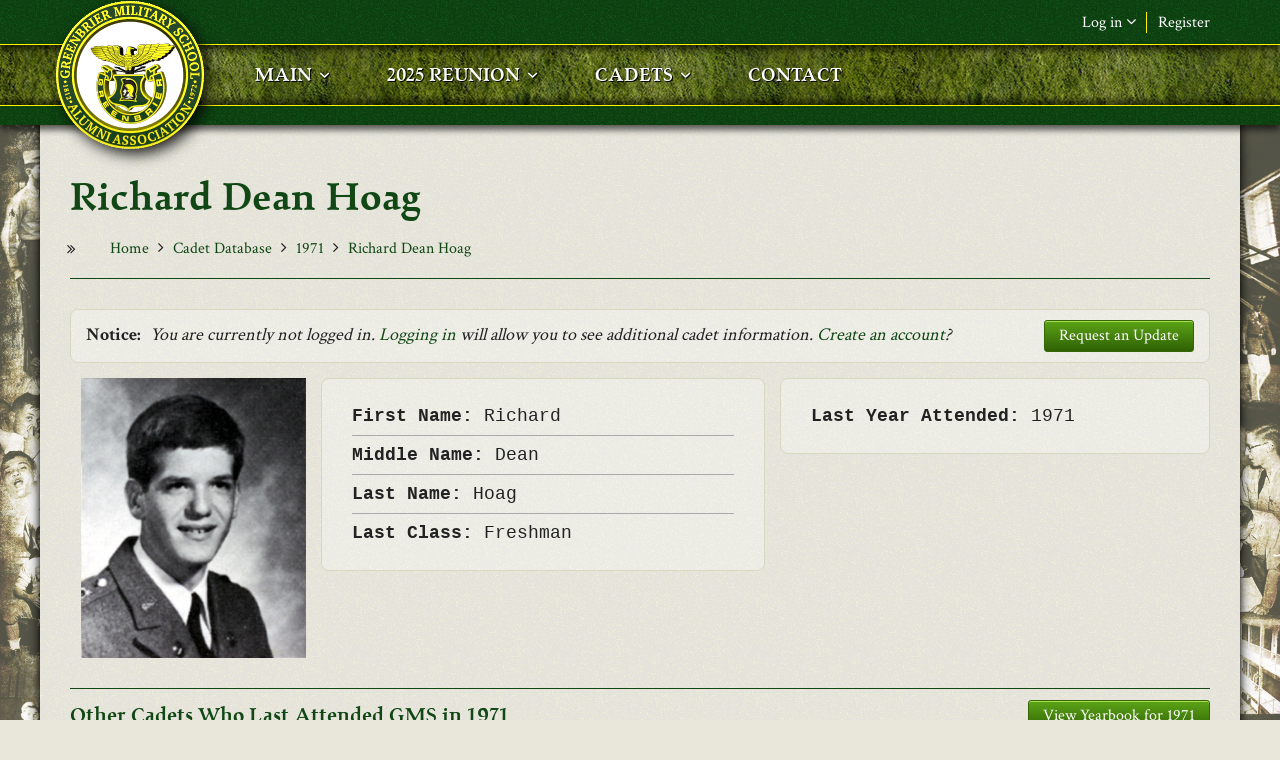

--- FILE ---
content_type: text/html; charset=utf-8
request_url: https://gmsaa.org/cadets/1971/richard_dean_hoag
body_size: 117045
content:
<!DOCTYPE html>
<html>
    <head profile="http://www.w3.org/1999/xhtml/vocab">
        <meta http-equiv="Content-Type" content="text/html; charset=utf-8" />
<meta name="Generator" content="Drupal 7 (http://drupal.org)" />
<link rel="canonical" href="/cadets/1971/richard_dean_hoag" />
<link rel="shortlink" href="/node/21676" />
<link rel="shortcut icon" href="https://gmsaa.org/sites/default/files/favicon_0.png" type="image/png" />
<meta name="viewport" content="width=device-width, initial-scale=1, maximum-scale=1" />
        <title>Richard Dean Hoag | The Greenbrier Military School Alumni Association</title>
        <link href="https://fonts.googleapis.com/css?family=Crimson+Text:400,700" rel="stylesheet">
<style>
@font-face {
    font-family: 'walleye';
    src: url('/sites/all/themes/gmsaa/fonts/walleye-bold-webfont.woff2') format('woff2'),
         url('/sites/all/themes/gmsaa/fonts/walleye-bold-webfont.woff') format('woff');
    font-weight: normal;
}
@font-face {
    font-family: 'walleye-italic';
    src: url('/sites/all/themes/gmsaa/fonts/walleye-bolditalic-webfont.woff2') format('woff2'),
         url('/sites/all/themes/gmsaa/fonts/walleye-bolditalic-webfont.woff') format('woff');
    font-weight: normal;
    font-style: normal;
}
</style>
        <link type="text/css" rel="stylesheet" href="https://gmsaa.org/sites/default/files/css/css_xE-rWrJf-fncB6ztZfd2huxqgxu4WO-qwma6Xer30m4.css" media="all" />
<link type="text/css" rel="stylesheet" href="https://gmsaa.org/sites/default/files/css/css_-TNq6F6EH1K3WcBMUMQP90OkyCq0Lyv1YnyoEj3kxiU.css" media="screen" />
<style type="text/css" media="print">
<!--/*--><![CDATA[/*><!--*/
#sb-container{position:relative;}#sb-overlay{display:none;}#sb-wrapper{position:relative;top:0;left:0;}#sb-loading{display:none;}

/*]]>*/-->
</style>
<link type="text/css" rel="stylesheet" href="https://gmsaa.org/sites/default/files/css/css_hHwtKEW9d_jrHPVuFqUkoPF5ITPHhxkyMLi2nq2n0A4.css" media="all" />
<link type="text/css" rel="stylesheet" href="https://gmsaa.org/sites/default/files/css/css_NjlvzrGhvQjy27g2uBC5ttRBjU-5j9wNWBTn5TalvSM.css" media="all" />
<link type="text/css" rel="stylesheet" href="https://gmsaa.org/sites/default/files/css/css_Uw5ACnMUvMql1Nq6KcYMXpNhzIBpGsdBlBJsTnRkZVw.css" media="all" />
<style type="text/css" media="all">
<!--/*--><![CDATA[/*><!--*/
.ajax-progress-throbber{display:none;}

/*]]>*/-->
</style>
<link type="text/css" rel="stylesheet" href="https://gmsaa.org/sites/default/files/css/css_V-iJn-RnCu-GCH8w-3rVVafeZ1R2nSDbF7oAjwqPdgQ.css" media="all" />
<link type="text/css" rel="stylesheet" href="https://gmsaa.org/sites/default/files/css/css_8C-O88xfydTwJRTbSIha3Jm8xTiYQtXRjOVnJvv4fF8.css" media="all" />
        <script type="text/javascript" src="https://gmsaa.org/sites/default/files/js/js_s7yA-hwRxnKty__ED6DuqmTMKG39xvpRyrtyCrbWH4M.js"></script>
<script type="text/javascript" src="https://gmsaa.org/sites/default/files/js/js_uIuGaCvPPlrS7-Ry4d8rJUBfxSCPtkgY-b7psfNBQM4.js"></script>
<script type="text/javascript" src="https://gmsaa.org/sites/default/files/js/js_UvcHDQi4pM0-kY-_aKKdM2SvWhDqAW47fb062Z9prJk.js"></script>
<script type="text/javascript" src="https://gmsaa.org/sites/default/files/js/js_qKe-LdV7kdi7OwkArSVwLQWI5iYGiDKyUQqvnB8CCks.js"></script>
<script type="text/javascript">
<!--//--><![CDATA[//><!--

            (function($) {
                $(document).ready(function() {
                    $("#md-megamenu-1").aweMenu({
            trigger : "hover_intent",
            style : "md-style3",
            type : "standard",
            enableAnimation : 1,
            defaultDesktopAnimation : "fadedown",
            defaultDesktopAnimationDuration : "100",
            showArrow : 1,
            hoverDelay: 200,
            responsiveWidth : 980,
            mobileTrigger : "click",
            mobileStyle : "md-mobile-style3",
            mobileAnimationDuration : 300,
            mobileType : "standard",
            showMobileArrow : 1,
            sticky : 0,
            stickyOffset : ".region-page-top|#admin-menu",
            initialize : function(menu){
                if (menu.options.sticky) {
                    $("#toolbar a.toggle").click(function(event) {
                        event.preventDefault();
                        if (menu.stickyActivated) {
                            var select = this.options.stickyOffset.split("|");
                            $.each(select, function(index, value){
                               if ($(value).length) {
                                   selectOffset = value;
                                  return  selectOffset;
                               }
                            });

                            menu.$el.css("top", $(selectOffset).offset().top + $(selectOffset).height());
                        }
                    });
                }
            }
        });
                    var current_location = location.href,
                        hostname_arr = current_location.split("/"),
                        hostname = "",
                        preSelecttor = ".awemenu-item-level-1 > a[href='",
                        list_filter = [];
                    hostname = [hostname_arr[0], hostname_arr[1], hostname_arr[2]].join("/");
                    if(hostname_arr.length > 4){
                      for(i = hostname_arr.length - 1; i<hostname_arr.length && i>=4 ; i--){
                        hostname_arr.splice(i, 1);
                        list_filter.push(preSelecttor + hostname_arr.join("/") + "'");
                      }
                   
                      var selector_menu_active = [];
                      $.each(list_filter, function(key, value){
                        selector_menu_active.push(value);
                        value = value.replace(hostname + "/","",value);
                        selector_menu_active.push(value);
                        value = value.replace("='","='/",value);
                        selector_menu_active.push(value);
                      });
                      selector_menu_active = selector_menu_active.join("], ");
                      selector_menu_active += "]";
                      $(selector_menu_active).parent().addClass("awemenu-active-trail");
                    }
                });
            })(jQuery);
        
//--><!]]>
</script>
<script type="text/javascript" src="https://gmsaa.org/sites/default/files/js/js_EWt_E8N_XDYhs0ufFbdAJDOO1TN_NqKwkjpYv_ZGpHM.js"></script>
<script type="text/javascript">
<!--//--><![CDATA[//><!--
(function ($) {$(document).ready(function () {
    Drupal.behaviors.newsletter.subscribeForm();
  });})(jQuery);
//--><!]]>
</script>
<script type="text/javascript" src="https://gmsaa.org/sites/default/files/js/js_rsGiM5M1ffe6EhN-RnhM5f3pDyJ8ZAPFJNKpfjtepLk.js"></script>
<script type="text/javascript">
<!--//--><![CDATA[//><!--
(function(i,s,o,g,r,a,m){i["GoogleAnalyticsObject"]=r;i[r]=i[r]||function(){(i[r].q=i[r].q||[]).push(arguments)},i[r].l=1*new Date();a=s.createElement(o),m=s.getElementsByTagName(o)[0];a.async=1;a.src=g;m.parentNode.insertBefore(a,m)})(window,document,"script","https://www.google-analytics.com/analytics.js","ga");ga("create", "UA-83940314-1", {"cookieDomain":"auto"});ga("set", "anonymizeIp", true);ga("send", "pageview");
//--><!]]>
</script>
<script type="text/javascript" src="https://gmsaa.org/sites/default/files/js/js_mEcBXXGGEmnApnzpNp-VJZPAJ2_X6d5oItHL4yR5JGI.js"></script>
<script type="text/javascript" src="https://gmsaa.org/sites/default/files/js/js_kMQNItBQgccqc1kYgxONX18-K9m9710riLWiTLMHNvI.js"></script>
<script type="text/javascript">
<!--//--><![CDATA[//><!--

          Shadowbox.path = "/sites/all/libraries/shadowbox/";
        
//--><!]]>
</script>
<script type="text/javascript">
<!--//--><![CDATA[//><!--
jQuery.extend(Drupal.settings, {"basePath":"\/","pathPrefix":"","setHasJsCookie":0,"ajaxPageState":{"theme":"gmsaa","theme_token":"bkRtA1DuxISUB3gPl7jVFDrsJ49eUyjkN2G9CsvTkRI","jquery_version":"1.8","js":{"sites\/all\/modules\/jquery_update\/replace\/jquery\/1.8\/jquery.min.js":1,"misc\/jquery-extend-3.4.0.js":1,"misc\/jquery-html-prefilter-3.5.0-backport.js":1,"misc\/jquery.once.js":1,"misc\/drupal.js":1,"sites\/all\/modules\/jquery_update\/replace\/ui\/ui\/minified\/jquery.ui.core.min.js":1,"sites\/all\/modules\/jquery_update\/replace\/ui\/ui\/minified\/jquery.ui.widget.min.js":1,"sites\/all\/libraries\/shadowbox\/shadowbox.js":1,"sites\/all\/modules\/shadowbox\/shadowbox_auto.js":1,"sites\/all\/modules\/jquery_update\/replace\/ui\/external\/jquery.cookie.js":1,"sites\/all\/modules\/jquery_update\/replace\/misc\/jquery.form.min.js":1,"sites\/all\/modules\/jquery_update\/replace\/ui\/ui\/minified\/jquery.ui.button.min.js":1,"sites\/all\/modules\/jquery_update\/replace\/ui\/ui\/minified\/jquery.ui.spinner.min.js":1,"misc\/form-single-submit.js":1,"misc\/ajax.js":1,"sites\/all\/modules\/jquery_update\/js\/jquery_update.js":1,"sites\/all\/modules\/ajax_throbber\/js\/ajax_throbber.js":1,"sites\/all\/modules\/custom_search\/js\/custom_search.js":1,"sites\/all\/modules\/isotope\/isotope.js":1,"sites\/all\/libraries\/isotope\/isotope.pkgd.min.js":1,"sites\/all\/libraries\/isotope\/imagesloaded.pkgd.min.js":1,"sites\/all\/modules\/views\/js\/base.js":1,"misc\/progress.js":1,"sites\/all\/modules\/views\/js\/ajax_view.js":1,"sites\/all\/modules\/md_megamenu\/js\/jquery.hoverIntent.min.js":1,"sites\/all\/modules\/md_megamenu\/js\/awemenu.min.js":1,"0":1,"sites\/all\/modules\/newsletter\/js\/newsletter.js":1,"1":1,"sites\/all\/modules\/google_analytics\/googleanalytics.js":1,"2":1,"sites\/all\/libraries\/stellar.js\/jquery.stellar.min.js":1,"sites\/all\/themes\/gmsbase\/vendor\/bootstrap\/js\/bootstrap.min.js":1,"sites\/all\/themes\/gmsbase\/vendor\/jquery.appear.js":1,"sites\/all\/themes\/gmsbase\/js\/gmsbase.js":1,"sites\/all\/themes\/gmsbase\/js\/gmsbase-sticky.js":1,"sites\/all\/themes\/gmsaa\/js\/modernizr.min.js":1,"sites\/all\/themes\/gmsaa\/js\/jquery.hoverdir.js":1,"sites\/all\/themes\/gmsaa\/js\/gmsaa.js":1,"3":1},"css":{"modules\/system\/system.base.css":1,"modules\/system\/system.menus.css":1,"modules\/system\/system.messages.css":1,"modules\/system\/system.theme.css":1,"sites\/all\/libraries\/shadowbox\/shadowbox.css":1,"0":1,"misc\/ui\/jquery.ui.core.css":1,"misc\/ui\/jquery.ui.theme.css":1,"misc\/ui\/jquery.ui.button.css":1,"misc\/ui\/jquery.ui.spinner.css":1,"sites\/all\/modules\/simplenews\/simplenews.css":1,"sites\/all\/modules\/ajax_throbber\/css\/stylesheets\/ajax_throbber.css":1,"modules\/comment\/comment.css":1,"sites\/all\/modules\/date\/date_api\/date.css":1,"sites\/all\/modules\/date\/date_popup\/themes\/datepicker.1.7.css":1,"sites\/all\/modules\/date\/date_repeat_field\/date_repeat_field.css":1,"modules\/field\/theme\/field.css":1,"sites\/all\/modules\/logintoboggan\/logintoboggan.css":1,"modules\/node\/node.css":1,"modules\/search\/search.css":1,"sites\/all\/modules\/search_krumo\/search_krumo.css":1,"sites\/all\/modules\/ubercart\/uc_order\/uc_order.css":1,"sites\/all\/modules\/ubercart\/uc_product\/uc_product.css":1,"sites\/all\/modules\/ubercart\/uc_store\/uc_store.css":1,"modules\/user\/user.css":1,"sites\/all\/modules\/views\/css\/views.css":1,"sites\/all\/modules\/ckeditor\/css\/ckeditor.css":1,"sites\/all\/modules\/ctools\/css\/ctools.css":1,"sites\/all\/modules\/panels\/css\/panels.css":1,"sites\/all\/modules\/panels\/plugins\/layouts\/threecol_25_50_25_stacked\/threecol_25_50_25_stacked.css":1,"public:\/\/ctools\/css\/e37e3b3558cd089d2db33653a27a2013.css":1,"sites\/all\/modules\/isotope_bootstrap_grid\/css\/isotope_bootstrap_grid.css":1,"sites\/all\/modules\/isotope\/isotope.css":1,"sites\/all\/modules\/md_megamenu\/css\/awemenu\/css\/lib\/bootstrap-grid.css":1,"sites\/all\/modules\/md_megamenu\/css\/awemenu\/css\/lib\/font-awesome.min.css":1,"sites\/all\/modules\/md_megamenu\/css\/awemenu\/css\/awemenu.css":1,"sites\/all\/modules\/md_megamenu\/css\/awemenu\/css\/themes.css":1,"sites\/all\/modules\/md_megamenu\/css\/awemenu\/css\/md-megamenu-style.css":1,"1":1,"sites\/all\/modules\/ajax_throbber\/css\/stylesheets\/ajax_throbber_circle.css":1,"public:\/\/honeypot\/honeypot.css":1,"sites\/all\/modules\/gmsbase\/gmsbase_block\/css\/block.css":1,"sites\/all\/themes\/gmsbase\/vendor\/bootstrap\/css\/bootstrap.min.css":1,"public:\/\/megamenu-1-custom.css":1,"sites\/all\/themes\/gmsbase\/vendor\/font-awesome\/css\/font-awesome.min.css":1,"sites\/all\/themes\/gmsbase\/vendor\/animate.css":1,"sites\/all\/themes\/gmsaa\/css\/gmsaa.css":1}},"shadowbox":{"animate":1,"animateFade":1,"animSequence":"wh","auto_enable_all_images":1,"auto_gallery":0,"autoplayMovies":true,"continuous":0,"counterLimit":"10","counterType":"default","displayCounter":1,"displayNav":1,"enableKeys":1,"fadeDuration":"0.25","handleOversize":"resize","handleUnsupported":"link","initialHeight":160,"initialWidth":320,"language":"en","modal":false,"overlayColor":"#000","overlayOpacity":"0.85","resizeDuration":"0.25","showMovieControls":1,"slideshowDelay":"0","viewportPadding":20,"useSizzle":0},"custom_search":{"form_target":"_self","solr":0},"views":{"ajax_path":"\/views\/ajax","ajaxViews":{"views_dom_id:5b982d3fcba870ee43c09d347ad753ee":{"view_name":"cadet_database_v2","view_display_id":"block_2","view_args":"1971\/21676","view_path":"node\/21676","view_base_path":"cadets","view_dom_id":"5b982d3fcba870ee43c09d347ad753ee","pager_element":0}}},"urlIsAjaxTrusted":{"\/views\/ajax":true,"\/cadets\/1971\/richard_dean_hoag?destination=node\/21676":true,"\/system\/ajax":true,"\/cadets\/1971\/richard_dean_hoag":true},"better_exposed_filters":{"views":{"cadet_database_v2":{"displays":{"block_2":{"filters":[]}}}}},"exposed":[],"lang":"und","ajaxThrobber":{"bg_color":"0,0,0, 0.75","item_color":"255,245,0, 1","type":"circle"},"googleanalytics":{"trackOutbound":1,"trackMailto":1,"trackDownload":1,"trackDownloadExtensions":"7z|aac|arc|arj|asf|asx|avi|bin|csv|doc(x|m)?|dot(x|m)?|exe|flv|gif|gz|gzip|hqx|jar|jpe?g|js|mp(2|3|4|e?g)|mov(ie)?|msi|msp|pdf|phps|png|ppt(x|m)?|pot(x|m)?|pps(x|m)?|ppam|sld(x|m)?|thmx|qtm?|ra(m|r)?|sea|sit|tar|tgz|torrent|txt|wav|wma|wmv|wpd|xls(x|m|b)?|xlt(x|m)|xlam|xml|z|zip"},"ajax":{"edit-newsletter-submit":{"callback":"newsletter_subscribe_form_submit","wrapper":"newsletter-error","effect":"fade","progress":{"type":"throbber","message":null},"event":"click","url":"\/system\/ajax","submit":{"_triggering_element_name":"op","_triggering_element_value":"Subscribe"}}}});
//--><!]]>
</script>
<link type="text/css" rel="stylesheet" href="/sites/all/libraries/lightslider/css/lightslider.css" />
<script src="/sites/all/libraries/lightslider/js/lightslider.min.js"></script>
    <!-- Load Facebook SDK for JavaScript -->
    <div id="fb-root"></div>
    <script>
        (function(d, s, id) {
            var js, fjs = d.getElementsByTagName(s)[0];
            if (d.getElementById(id)) return;
            js = d.createElement(s);
            js.id = id;
            js.src = 'https://connect.facebook.net/en_US/sdk.js#xfbml=1&version=v2.11&appId=1073411776167862&autoLogAppEvents=1';
            fjs.parentNode.insertBefore(js, fjs);
        }(document, 'script', 'facebook-jssdk'));
    </script>
    </head>
    <body class="html not-front not-logged-in no-sidebars page-node page-node- page-node-21676 node-type-cadet role-id-1 role-anonymous-user user-uid-0 role-anonymous-user wide ltr" >
        <div class="body-innerwrapper">
            <div id="skip-link">
                <a href="#main-content" class="element-invisible element-focusable">Skip to main content</a>
            </div>
                        


<div  class="body">
   <section  id="section-header" class="section section-header gmsbase-sticky">
<div class="gc">
		<div class="container">
		<div class="row">
			<div class="region region-user-menu col-xs-12 col-sm-12 col-md-12 col-lg-12">
	<div id="block-block-8" class="block block-block">
                <div class="content">
        <ul class="utility">
  <li><a class="login-toggle" title="Log in (slides down)">Log in <i class="fa fa-angle-down"></i></a></li>
  <li class="last"><a href="/user/register" title="Register New User Account">Register</a></li>
</ul>    </div>
</div>
<div id="block-multiblock-3" class="block block-multiblock dark block-user block-user-login-instance">
                <div class="content">
        <form action="/cadets/1971/richard_dean_hoag?destination=node/21676" method="post" id="user-login-form" accept-charset="UTF-8"><div><div id="user-login-block-container">
  <div id="user-login-block-form-fields">
    <div class="control-group form-type-textfield form-item-name form-item">
  <label for="edit-name" class="control-label">F&amp;L Name (or) E-mail <span class="form-required" title="This field is required.">*</span></label>
<div class="controls"> <input type="text" id="edit-name" name="name" value="" size="15" maxlength="60" class="form-text required" />
</div></div>
    <div class="control-group form-type-password form-item-pass form-item">
  <label for="edit-pass" class="control-label">Password <span class="form-required" title="This field is required.">*</span></label>
<div class="controls"> <input type="password" id="edit-pass" name="pass" size="15" maxlength="128" class="form-text required" />
</div></div>
    <button class="btn form-submit" id="edit-submit" name="op" value="Log in" type="submit">Log in</button>
    <input type="hidden" name="form_build_id" value="form-3Qokfwyr9R2sJgMsvgiiLlaRPvo5s-ZoZ7KqiRdtzK8" />
<input type="hidden" name="form_id" value="user_login_block" />
<div class="form-actions form-wrapper" id="edit-actions"></div> 
  </div>
  <ul>
    <li class="first"><a title="Create New Account" href="/user/register">Create New Account</a></li>
    <li class="last"><a title="Request New Password" href="/user/password">Request New Password</a></li>
  </ul>
</div></div></form>    </div>
</div>
</div>
<div class="region region-logo col-xs-2 col-sm-2 col-md-2 col-lg-2">
		<div class="site-logo clearfix">
		<a href="/" rel="home"><img src="https://gmsaa.org/sites/default/files/GMSAA_Crest_Animated_150px.gif" id="logo"/></a>        <div class="logoback">&nbsp;</div>
	</div>
		</div>
<div class="region region-menu col-xs-10 col-sm-10 col-md-10 col-lg-10">
         
	<div id="block-md-megamenu-1" class="block block-md-megamenu">
                <div class="content">
        <div id="md-megamenu-1" class="md-megamenu awemenu-standard md-style3 md-mobile-style3 md-megamenu-1 md-megamenu-gms-mega-menu awemenu-nav md-horizontal-menu">
	<div class="awemenu-container">
				<ul class="awemenu">
			<li class="awemenu-item awemenu-item-level-1 awemenu-item-1-1">
	<a href="/" class="awemenu-item-link">
		<span class="awemenu-item-title">Main</span>	</a>
		<ul class="awemenu-submenu awemenu-megamenu" data-width="100%">
		<li class="awemenu-item">
	<div class="awemenu-megamenu-wrapper">
				<div class="row">
						<div class="col-md-12 col-xs-12">
						</div>
					</div>
				<div class="row">
						<div class="col-md-5 col-xs-12">
			    <div>
                <a href="/">Home</a>    </div>
    <div>
                <a href="/news">Current News</a>    </div>
    <div>
                <a href="/obituaries">Cadet Obituaries</a>    </div>
    <div>
                <a href="/board_of_directors">Board of Directors</a>    </div>
    <div>
                <a href="/history">History & Museum</a>    </div>
    <div>
                <a href="/alumni_record">Alumni Record</a>    </div>
    <div>
                <a href="/donate">Donation Form</a>    </div>
			</div>
						<div class="col-md-7 col-xs-12">
			<div id="block-block-22" class="block block-block">
                <div class="content">
        <ul id="lightslider_main_nav">
	<li><a title="Home" href="/"><img src="/sites/default/files/lightslider/main_nav/home.png" /></a></li>
	<li><a title="Current News" href="/news"><img src="/sites/default/files/lightslider/main_nav/current_news.png" /></a></li>
	<li><a title="Cadet Obituaries" href="/obituaries"><img src="/sites/default/files/lightslider/main_nav/cadet_obituaries.png" /></a></li>
	<li><a title="Board of Directors" href="/board_of_directors"><img src="/sites/default/files/lightslider/main_nav/board_of_directors.png" /></a></li>
	<li><a title="History & Museum" href="/history"><img src="/sites/default/files/lightslider/main_nav/history_and_museum.png" /></a></li>
	<li><a title="Alumni Record" href="/alumni_record"><img src="/sites/default/files/lightslider/main_nav/alumni_record.png" /></a></li>
	<li><a title="Donation Form" href="/donate"><img src="/sites/default/files/lightslider/main_nav/donation_form.png" /></a></li>
</ul>

<script type="text/javascript">
jQuery(document).ready(function() {
	var lightslider_main_nav = jQuery('#lightslider_main_nav').lightSlider({
		gallery: false,
		item: 1,
		mode: 'fade',
		speed: 200,
		auto: true,
		pauseOnHover: true,
		pause: 4000,
		pager: false,
		loop: true,
		controls: false,
		slideMargin: 0,
		enableDrag: false
	});
	jQuery('.awemenu-item-1-1 .col-md-5 div a').hover(function() {
			var slideIndex = jQuery(this).parent().prevAll().length + 1;
			//console.log(slideIndex);
			jQuery(this).addClass('hover');
			lightslider_main_nav.goToSlide(slideIndex);
		},
		function() {
			jQuery(this).removeClass('hover');
		});
});
</script>    </div>
</div>
			</div>
					</div>
			</div>
</li>	</ul>
	</li><li class="awemenu-item awemenu-item-level-1 awemenu-item-1-2">
	<a href="/news/thanks_to_all" class="awemenu-item-link">
		<span class="awemenu-item-title">2025 Reunion</span>	</a>
		<ul class="awemenu-submenu awemenu-megamenu" data-width="100%">
		<li class="awemenu-item">
	<div class="awemenu-megamenu-wrapper">
				<div class="row">
						<div class="col-md-12 col-xs-12">
						</div>
					</div>
				<div class="row">
						<div class="col-md-12 col-xs-12">
			    <div>
                <a href="/news/thanks_to_all">Mike Ruth's Message of Thanks</a>    </div>
    <div>
                <a href="/news/alan_mollohans_address_at_the_gmsaa_2025_final_banquet">Alan Mollohan's Presentation at the Banquet</a>    </div>
    <div>
                <a href="/news/dan_penningtons_toast_from_the_oct_17_2025_bbq">Dan Pennington's Toast at BBQ</a>    </div>
    <div>
                <a href="/news/perry_woodsides_toast_during_the_2025_gmsaa_reunion">Perry Woodside's Toast at the Banquet</a>    </div>
    <div>
                <a href="/john_arbuckle_2025_sermon">John Arbuckle's Sermon</a>    </div>
    <div>
                <a href="https://www.wvgazettemail.com/multimedia/photo_galleries/photos-alumni-of-greenbrier-military-school-in-lewisburg-hold-final-reunion/collection_b596f3cf-c97e-4716-b551-63ab018f913b.html" target="_blank">Photos from the Charleston Gazette</a>    </div>
    <div>
                <a href="/gms_the_parting_glass">Tribute video - Greenbrier Military School: The Parting Glass</a>    </div>
    <div>
                <a href="/reunion/photos/2025">2025 Reunion Photos</a>    </div>
			</div>
					</div>
			</div>
</li>	</ul>
	</li><li class="awemenu-item awemenu-item-level-1 awemenu-item-1-3">
	<a href="/cadets" class="awemenu-item-link">
		<span class="awemenu-item-title">Cadets</span>	</a>
		<ul class="awemenu-submenu awemenu-megamenu" data-width="100%">
		<li class="awemenu-item">
	<div class="awemenu-megamenu-wrapper">
				<div class="row">
						<div class="col-md-12 col-xs-12">
						</div>
					</div>
				<div class="row">
						<div class="col-md-5 col-xs-12">
			    <div>
                <a href="/cadets">Cadet Database</a>    </div>
    <div>
                <a href="/cadets/lifetime_members">Lifetime Members</a>    </div>
    <div>
                <a href="/cadets/yearbooks">'Brier Patch' Yearbooks</a>    </div>
    <div>
                <a href="/cadets/remembrances">View / Post Remembrances</a>    </div>
    <div>
                <a href="/mia">Help us Find Addresses!</a>    </div>
			</div>
						<div class="col-md-7 col-xs-12">
			<div id="block-block-27" class="block block-block">
                <div class="content">
        <ul id="lightslider_cadets_nav">
	<li><a title="Cadet Database" href="/cadets"><img src="/sites/default/files/lightslider/cadets_nav/cadet_database.png" /></a></li>
	<li><a title="Lifetime Members" href="/cadets/lifetime_members"><img src="/sites/default/files/lightslider/cadets_nav/lifetime_members.png" /></a></li>
	<li><a title="'Brier Patch' Yearbooks" href="/cadets/yearbooks"><img src="/sites/default/files/lightslider/cadets_nav/gms_yearbooks.png" /></a></li>
	<li><a title="Greenbrier Remembrances" href="/cadets/remembrances"><img src="/sites/default/files/lightslider/cadets_nav/greenbrier_remembrances.png" /></a></li>
</ul>

<script type="text/javascript">
jQuery(document).ready(function() {
	var lightslider_cadets_nav = jQuery('#lightslider_cadets_nav').lightSlider({
		gallery: false,
		item: 1,
		mode: 'fade',
		speed: 200,
		auto: true,
		pauseOnHover: true,
		pause: 4000,
		pager: false,
		loop: true,
		controls: false,
		slideMargin: 0,
		enableDrag: false
	});
	jQuery('.awemenu-item-1-3 .col-md-5 div a').hover(function() {
			var slideIndex = jQuery(this).parent().prevAll().length + 1;
			//console.log(slideIndex);
			jQuery(this).addClass('hover');
			lightslider_cadets_nav.goToSlide(slideIndex);
		},
		function() {
			jQuery(this).removeClass('hover');
		});
});
</script>    </div>
</div>
			</div>
					</div>
			</div>
</li>	</ul>
	</li><li class="awemenu-item awemenu-item-level-1 awemenu-item-1-4">
	<a href="/contact" class="awemenu-item-link">
		<span class="awemenu-item-title">Contact</span>	</a>
	</li><li class="awemenu-item awemenu-item-level-1 awemenu-item-1-5">
	<a href="" class="awemenu-item-link">
		<span class="awemenu-item-title">Admin</span>	</a>
		<ul class="awemenu-submenu awemenu-megamenu" data-width="100%">
		<li class="awemenu-item">
	<div class="awemenu-megamenu-wrapper">
				<div class="row">
						<div class="col-md-3 col-xs-12">
			    <div><h2 class="menutitle">Add Content:</h2></div>
    <div>
                <a href="/node/add/current-news-article">Add News Post</a>    </div>
    <div>
                <a href="/node/add/obituaries">Add Obituary</a>    </div>
    <div>
                <a href="/node/add/message-from-president">Add Message From President</a>    </div>
    <div>
                <a href="/node/add/cadet">Add New Cadet</a>    </div>
    <div>
                <a href="/node/add/remembrance">Add Remembrance</a>    </div>
			</div>
						<div class="col-md-3 col-xs-12">
			    <div><h2 class="menutitle">View Submissions:</h2></div>
    <div>
                <a href="/node/26742/webform-results">Contact Form</a>    </div>
    <div>
                <a href="/node/26743/webform-results">Cadet Update Form</a>    </div>
    <div>
                <a href="/node/20/webform-results">Reunion Registrations</a>    </div>
    <div>
                <a href="/node/34582/webform-results">Cadet Store Questions</a>    </div>
    <div>
                <a href="/node/26862/webform-results">Donation Form</a>    </div>
			</div>
						<div class="col-md-3 col-xs-12">
			    <div><h2 class="menutitle">Generate PDFs:</h2></div>
    <div>
                <a href="/address_labels">Address Labels (Avery #5960)</a>    </div>
    <div>
                <a href="/class_contact_forms">Class Contact Forms</a>    </div>
    <div>
                <a href="/reunion/name_tag_data">Reunion Name Tags</a>    </div>
			</div>
						<div class="col-md-3 col-xs-12">
			    <div><h2 class="menutitle">Perform Operations:</h2></div>
    <div>
                <a href="/admin/config/system/backup_migrate">Backup Current Database</a>    </div>
    <div>
                <a href="/admin/people">View / Edit Registered Users</a>    </div>
    <div>
                <a href="/admin/store/orders">View / Edit Cadet Store Orders</a>    </div>
			</div>
					</div>
			</div>
</li>	</ul>
	</li>		</ul>
	</div>
</div>    </div>
</div>
</div>
		</div>
	</div>
</div>
</section><section  id="section-pagetitle" class="section section-pagetitle">
<div class="gc">
		<div class="container">
		<div class="row">
			<div class="region region-pagetitle col-xs-12 col-sm-12 col-md-12 col-lg-12">
	<div id="block-gmsbase-pagetitle-gmsbase-pagetitle" class="block block-gmsbase-pagetitle">
                <div class="content">
        <h2 class="page_title">Richard Dean Hoag</h2>    </div>
</div>
</div>
		</div>
	</div>
</div>
</section><section  id="section-breadcrumb" class="section section-breadcrumb">
<div class="gc">
		<div class="container">
		<div class="row">
			<div class="region region-breadcrumb col-xs-6 col-sm-6 col-md-6 col-lg-6">
	<div id="block-gmsbase-breadcrumb-gmsbase-breadcrumb" class="block block-gmsbase-breadcrumb">
                <div class="content">
        <div class="breadcrumb"> <a href="/">Home</a> <span class="fa fa-angle-right"></span> <a href="/cadets">Cadet Database</a> <span class="fa fa-angle-right"></span> <a href="/cadets/1971">1971</a> <span class="fa fa-angle-right"></span> <a href="/cadets/1971/richard_dean_hoag">Richard Dean Hoag</a></div>    </div>
</div>
</div>
<div class="region region-tabs col-xs-6 col-sm-6 col-md-6 col-lg-6">
    	</div>
    
       
   
        


		</div>
	</div>
</div>
</section><section  id="section-content" class="section section-content">
<div class="gc">
		<div class="container">
		<div class="row">
			<div class="region region-content col-xs-12 col-sm-12 col-md-12 col-lg-12">
	<a id="main-content"></a>
                    		<div id="block-system-main" class="block block-system">
                <div class="content">
        <div class="overlay-spinner">  <div class="spinner">
  	<div class="ajaxcrest"></div>
    <div class="spinner-container container1">
      <div class="circle1"></div>
      <div class="circle2"></div>
      <div class="circle3"></div>
      <div class="circle4"></div>
    </div>
    <div class="spinner-container container2">
      <div class="circle1"></div>
      <div class="circle2"></div>
      <div class="circle3"></div>
      <div class="circle4"></div>
    </div>
    <div class="spinner-container container3">
      <div class="circle1"></div>
      <div class="circle2"></div>
      <div class="circle3"></div>
      <div class="circle4"></div>
    </div>
    </div></div><div class="panel-display panel-3col-stacked clearfix" id="cadetp">
      <div class="panel-panel panel-col-top">
      <div class="inside"><div class="panel-pane pane-custom pane-1"  >
  
      
  
  <div class="pane-content">
    <div class="cream cadet-info"><div class="valign"><span class="notice-span">Notice:</span> <i>You are currently not logged in. <a href="/user">Logging in</a> will allow you to see additional cadet information. <a href="/user/register">Create an account</a>?</i></div> <a style="float:right;" class="btn" href="/contact?form=2&name=Richard Dean Hoag&url=https://gmsaa.org/cadets/1971/richard_dean_hoag" target="_blank" title="(Opens in new tab)">Request an Update</a></div>  </div>

  
  </div>
</div>
    </div>
  
  <div class="center-wrapper">
    <div class="panel-panel panel-col-first">
      <div class="inside"><div class="panel-pane pane-entity-field pane-node-field-cinfo-photo"  >
  
      
  
  <div class="pane-content">
    <div class="field field-name-field-cinfo-photo field-type-image field-label-hidden">
    <div class="field-items">
          <div class="field-item even"><img typeof="foaf:Image" src="https://gmsaa.org/sites/default/files/cadet_images/1383.png" width="225" height="280" alt="" /></div>
      </div>
</div>
  </div>

  
  </div>
</div>
    </div>

    <div class="panel-panel panel-col">
      <div class="inside"><div class="rounded-corner">
  <div class="wrap-corner">
    <div class="t-edge"><div class="l"></div><div class="r"></div></div>
    <div class="l-edge">
      <div class="r-edge clearfix">
        <div class="panel-pane pane-entity-field pane-node-field-cinfo-fname"  >
  
      
  
  <div class="pane-content">
    <div class="field field-name-field-cinfo-fname field-type-text field-label-inline clearfix">
      <div class="field-label">First Name:&nbsp;</div>
    <div class="field-items">
          <div class="field-item even">Richard</div>
      </div>
</div>
  </div>

  
  </div>
<div class="panel-separator">&nbsp;</div><div class="panel-pane pane-entity-field pane-node-field-cinfo-mname"  >
  
      
  
  <div class="pane-content">
    <div class="field field-name-field-cinfo-mname field-type-text field-label-inline clearfix">
      <div class="field-label">Middle Name:&nbsp;</div>
    <div class="field-items">
          <div class="field-item even">Dean</div>
      </div>
</div>
  </div>

  
  </div>
<div class="panel-separator">&nbsp;</div><div class="panel-pane pane-entity-field pane-node-field-cinfo-lname"  >
  
      
  
  <div class="pane-content">
    <div class="field field-name-field-cinfo-lname field-type-text field-label-inline clearfix">
      <div class="field-label">Last Name:&nbsp;</div>
    <div class="field-items">
          <div class="field-item even">Hoag</div>
      </div>
</div>
  </div>

  
  </div>
<div class="panel-separator">&nbsp;</div><div class="panel-pane pane-entity-field pane-node-field-cinfo-last-class"  >
  
      
  
  <div class="pane-content">
    <div class="field field-name-field-cinfo-last-class field-type-text field-label-inline clearfix">
      <div class="field-label">Last Class:&nbsp;</div>
    <div class="field-items">
          <div class="field-item even">Freshman</div>
      </div>
</div>
  </div>

  
  </div>
      </div>
    </div>
    <div class="b-edge"><div class="l"></div><div class="r"></div></div>
  </div>
</div>
</div>
    </div>

    <div class="panel-panel panel-col-last">
      <div class="inside"><div class="rounded-corner">
  <div class="wrap-corner">
    <div class="t-edge"><div class="l"></div><div class="r"></div></div>
    <div class="l-edge">
      <div class="r-edge clearfix">
        <div class="panel-pane pane-entity-field pane-node-field-cinfo-lyearattnd"  >
  
      
  
  <div class="pane-content">
    <div class="field field-name-field-cinfo-lyearattnd field-type-text field-label-inline clearfix">
      <div class="field-label">Last Year Attended:&nbsp;</div>
    <div class="field-items">
          <div class="field-item even">1971</div>
      </div>
</div>
  </div>

  
  </div>
      </div>
    </div>
    <div class="b-edge"><div class="l"></div><div class="r"></div></div>
  </div>
</div>
</div>
    </div>
  </div>

  </div>
    </div>
</div>
<div id="block-views-cadet-database-v2-block-2" class="block block-views">
                <div class="content">
        <div class="view view-cadet-database-v2 view-id-cadet_database_v2 view-display-id-block_2 view-dom-id-5b982d3fcba870ee43c09d347ad753ee">
            <div class="view-header">
      <div class="othercadets"><span class="title">Other Cadets Who Last Attended GMS in 1971</span></div>
<button class="yearbookbutton" onclick="location.href='/cadets/yearbooks/1971'" type="button" title="View the GMS Yearbook of 1971">View Yearbook for 1971</button>    </div>
  
  
  
      <div class="view-content">
      <div  class="isotope-container js-isotope" id="isotope-instance-0" data-isotope-options="{&quot;columnWidth&quot;:&quot;.isotope-grid-sizer&quot;,&quot;itemSelector&quot;:&quot;.isotope-element&quot;,&quot;gutter&quot;:&quot;.isotope-gutter-sizer&quot;,&quot;getSortData&quot;:[],&quot;layoutMode&quot;:&quot;masonry&quot;,&quot;transitionDuration&quot;:&quot;.3s&quot;,&quot;urlFilters&quot;:&quot;0&quot;,&quot;isFitWidth&quot;:&quot;0&quot;,&quot;isHorizontal&quot;:&quot;0&quot;,&quot;stamp&quot;:&quot;.stamp&quot;,&quot;horizontalAlignment&quot;:&quot;&quot;,&quot;verticalAlignment&quot;:&quot;&quot;,&quot;isOriginLeft&quot;:&quot;1&quot;}">
          <div class=" isotope-grid-sizer">
          </div>
          <div class=" isotope-gutter-sizer">
          </div>
          <div class=" isotope-element views-row views-row-1 views-row-odd views-row-first col-xs-6 col-sm-3 col-md-2">
        
  <div class="views-field views-field-field-cinfo-photo">        <div class="field-content"><a href="/node/%5Bnid%5D" title="[title]"><a href="/cadets/1971/david_philip_allen"><img typeof="foaf:Image" src="https://gmsaa.org/sites/default/files/styles/thumbnail/public/cadet_images/2558.png?itok=ZC-3qWoh" width="111" height="150" alt="" /></a></a></div>  </div>  
  <div class="views-field views-field-title">        <span class="field-content"><a href="/cadets/1971/david_philip_allen">Allen, David</a></span>  </div>    </div>
          <div class=" isotope-element views-row views-row-2 views-row-even col-xs-6 col-sm-3 col-md-2">
        
  <div class="views-field views-field-field-cinfo-photo">        <div class="field-content"><a href="/node/%5Bnid%5D" title="[title]"><a href="/cadets/1971/robert_m_allender_jr"><img typeof="foaf:Image" src="https://gmsaa.org/sites/default/files/styles/thumbnail/public/default_images/no_photo.png?itok=GuE0tZy-" width="118" height="150" alt="" /></a></a></div>  </div>  
  <div class="views-field views-field-title">        <span class="field-content"><a href="/cadets/1971/robert_m_allender_jr">Allender, Jr, Robert </a></span>  </div>    </div>
          <div class=" isotope-element views-row views-row-3 views-row-odd col-xs-6 col-sm-3 col-md-2">
        
  <div class="views-field views-field-field-cinfo-photo">        <div class="field-content"><a href="/node/%5Bnid%5D" title="[title]"><a href="/cadets/1971/donald_james_allison"><img typeof="foaf:Image" src="https://gmsaa.org/sites/default/files/styles/thumbnail/public/cadet_images/1122.png?itok=uO0SjxSk" width="97" height="150" alt="" /></a></a></div>  </div>  
  <div class="views-field views-field-title">        <span class="field-content"><a href="/cadets/1971/donald_james_allison">Allison, Donald</a></span>  </div>    </div>
          <div class=" isotope-element views-row views-row-4 views-row-even col-xs-6 col-sm-3 col-md-2">
        
  <div class="views-field views-field-field-cinfo-photo">        <div class="field-content"><a href="/node/%5Bnid%5D" title="[title]"><a href="/cadets/1971/timothy_eugene_ambrose"><img typeof="foaf:Image" src="https://gmsaa.org/sites/default/files/styles/thumbnail/public/cadet_images/2559.png?itok=MO7r5ts7" width="111" height="150" alt="" /></a></a></div>  </div>  
  <div class="views-field views-field-title">        <span class="field-content"><a href="/cadets/1971/timothy_eugene_ambrose">Ambrose, Timothy</a></span>  </div>    </div>
          <div class=" isotope-element views-row views-row-5 views-row-odd col-xs-6 col-sm-3 col-md-2">
        
  <div class="views-field views-field-field-cinfo-photo">        <div class="field-content"><a href="/node/%5Bnid%5D" title="[title]"><a href="/cadets/1971/eric_alan_anderson"><img typeof="foaf:Image" src="https://gmsaa.org/sites/default/files/styles/thumbnail/public/cadet_images/1123.png?itok=ZIL9WRfY" width="99" height="150" alt="" /></a></a></div>  </div>  
  <div class="views-field views-field-title">        <span class="field-content"><a href="/cadets/1971/eric_alan_anderson">Anderson, Eric</a></span>  </div>    </div>
          <div class=" isotope-element views-row views-row-6 views-row-even col-xs-6 col-sm-3 col-md-2">
        
  <div class="views-field views-field-field-cinfo-photo">        <div class="field-content"><a href="/node/%5Bnid%5D" title="[title]"><a href="/cadets/1971/james_alex_arbuckle"><img typeof="foaf:Image" src="https://gmsaa.org/sites/default/files/styles/thumbnail/public/cadet_images/2560.png?itok=axL0tc8O" width="116" height="150" alt="" /></a></a></div>  </div>  
  <div class="views-field views-field-title">        <span class="field-content"><a href="/cadets/1971/james_alex_arbuckle">Arbuckle, James</a></span>  </div>    </div>
          <div class=" isotope-element views-row views-row-7 views-row-odd col-xs-6 col-sm-3 col-md-2">
        
  <div class="views-field views-field-field-cinfo-photo">        <div class="field-content"><a href="/node/%5Bnid%5D" title="[title]"><a href="/cadets/1971/william_michael_bodnar"><img typeof="foaf:Image" src="https://gmsaa.org/sites/default/files/styles/thumbnail/public/cadet_images/1124.png?itok=25OI_1n_" width="100" height="150" alt="" /></a></a></div>  </div>  
  <div class="views-field views-field-title">        <span class="field-content"><a href="/cadets/1971/william_michael_bodnar">Bodnar, William</a></span>  </div>    </div>
          <div class=" isotope-element views-row views-row-8 views-row-even col-xs-6 col-sm-3 col-md-2">
        
  <div class="views-field views-field-field-cinfo-photo">        <div class="field-content"><a href="/node/%5Bnid%5D" title="[title]"><a href="/cadets/1971/dennis_magruder_bowie"><img typeof="foaf:Image" src="https://gmsaa.org/sites/default/files/styles/thumbnail/public/cadet_images/1125.png?itok=G1Rsogay" width="97" height="150" alt="" /></a></a></div>  </div>  
  <div class="views-field views-field-title">        <span class="field-content"><a href="/cadets/1971/dennis_magruder_bowie">Bowie, Dennis</a></span>  </div>    </div>
          <div class=" isotope-element views-row views-row-9 views-row-odd col-xs-6 col-sm-3 col-md-2">
        
  <div class="views-field views-field-field-cinfo-photo">        <div class="field-content"><a href="/node/%5Bnid%5D" title="[title]"><a href="/cadets/1971/thomas_stevenson_bowie"><img typeof="foaf:Image" src="https://gmsaa.org/sites/default/files/styles/thumbnail/public/cadet_images/1126.png?itok=nLcpF0Kk" width="98" height="150" alt="" /></a></a></div>  </div>  
  <div class="views-field views-field-title">        <span class="field-content"><a href="/cadets/1971/thomas_stevenson_bowie">Bowie, Thomas</a></span>  </div>    </div>
          <div class=" isotope-element views-row views-row-10 views-row-even col-xs-6 col-sm-3 col-md-2">
        
  <div class="views-field views-field-field-cinfo-photo">        <div class="field-content"><a href="/node/%5Bnid%5D" title="[title]"><a href="/cadets/1971/alexander_maxwell_brown"><img typeof="foaf:Image" src="https://gmsaa.org/sites/default/files/styles/thumbnail/public/cadet_images/1127.png?itok=6LQHt4eD" width="99" height="150" alt="" /></a></a></div>  </div>  
  <div class="views-field views-field-title">        <span class="field-content"><a href="/cadets/1971/alexander_maxwell_brown">Brown, Alexander</a></span>  </div>    </div>
          <div class=" isotope-element views-row views-row-11 views-row-odd col-xs-6 col-sm-3 col-md-2">
        
  <div class="views-field views-field-field-cinfo-photo">        <div class="field-content"><a href="/node/%5Bnid%5D" title="[title]"><a href="/cadets/1971/william_layman_brown"><img typeof="foaf:Image" src="https://gmsaa.org/sites/default/files/styles/thumbnail/public/cadet_images/1128.png?itok=zpBSy2ic" width="99" height="150" alt="" /></a></a></div>  </div>  
  <div class="views-field views-field-title">        <span class="field-content"><a href="/cadets/1971/william_layman_brown">Brown, William</a></span>  </div>    </div>
          <div class=" isotope-element views-row views-row-12 views-row-even col-xs-6 col-sm-3 col-md-2">
        
  <div class="views-field views-field-field-cinfo-photo">        <div class="field-content"><a href="/node/%5Bnid%5D" title="[title]"><a href="/cadets/1971/john_buckley"><img typeof="foaf:Image" src="https://gmsaa.org/sites/default/files/styles/thumbnail/public/cadet_images/Buckley1971.jpg?itok=NQgfPeqY" width="118" height="150" alt="" /></a></a></div>  </div>  
  <div class="views-field views-field-title">        <span class="field-content"><a href="/cadets/1971/john_buckley">Buckley, John</a></span>  </div>    </div>
          <div class=" isotope-element views-row views-row-13 views-row-odd col-xs-6 col-sm-3 col-md-2">
        
  <div class="views-field views-field-field-cinfo-photo">        <div class="field-content"><a href="/node/%5Bnid%5D" title="[title]"><a href="/cadets/1971/michael_d_bulger"><img typeof="foaf:Image" src="https://gmsaa.org/sites/default/files/styles/thumbnail/public/cadet_images/2561.png?itok=aYtxCsMr" width="113" height="150" alt="" /></a></a></div>  </div>  
  <div class="views-field views-field-title">        <span class="field-content"><a href="/cadets/1971/michael_d_bulger">Bulger, Michael</a></span>  </div>    </div>
          <div class=" isotope-element views-row views-row-14 views-row-even col-xs-6 col-sm-3 col-md-2">
        
  <div class="views-field views-field-field-cinfo-photo">        <div class="field-content"><a href="/node/%5Bnid%5D" title="[title]"><a href="/cadets/1971/john_michael_burke_jr"><img typeof="foaf:Image" src="https://gmsaa.org/sites/default/files/styles/thumbnail/public/cadet_images/2562.png?itok=ZJc5ZyId" width="116" height="150" alt="" /></a></a></div>  </div>  
  <div class="views-field views-field-title">        <span class="field-content"><a href="/cadets/1971/john_michael_burke_jr">Burke, Jr., John</a></span>  </div>    </div>
          <div class=" isotope-element views-row views-row-15 views-row-odd col-xs-6 col-sm-3 col-md-2">
        
  <div class="views-field views-field-field-cinfo-photo">        <div class="field-content"><a href="/node/%5Bnid%5D" title="[title]"><a href="/cadets/1971/james_stewart_campbell"><img typeof="foaf:Image" src="https://gmsaa.org/sites/default/files/styles/thumbnail/public/cadet_images/1129.png?itok=yXqwRwr7" width="99" height="150" alt="" /></a></a></div>  </div>  
  <div class="views-field views-field-title">        <span class="field-content"><a href="/cadets/1971/james_stewart_campbell">Campbell, James</a></span>  </div>    </div>
          <div class=" isotope-element views-row views-row-16 views-row-even col-xs-6 col-sm-3 col-md-2">
        
  <div class="views-field views-field-field-cinfo-photo">        <div class="field-content"><a href="/node/%5Bnid%5D" title="[title]"><a href="/cadets/1971/william_kevin_cannon"><img typeof="foaf:Image" src="https://gmsaa.org/sites/default/files/styles/thumbnail/public/cadet_images/2563.png?itok=rncNm-oZ" width="113" height="150" alt="" /></a></a></div>  </div>  
  <div class="views-field views-field-title">        <span class="field-content"><a href="/cadets/1971/william_kevin_cannon">Cannon, William</a></span>  </div>    </div>
          <div class=" isotope-element views-row views-row-17 views-row-odd col-xs-6 col-sm-3 col-md-2">
        
  <div class="views-field views-field-field-cinfo-photo">        <div class="field-content"><a href="/node/%5Bnid%5D" title="[title]"><a href="/cadets/1971/hugh_mason_caperton"><img typeof="foaf:Image" src="https://gmsaa.org/sites/default/files/styles/thumbnail/public/cadet_images/1885.png?itok=CLCHT1sk" width="111" height="150" alt="" /></a></a></div>  </div>  
  <div class="views-field views-field-title">        <span class="field-content"><a href="/cadets/1971/hugh_mason_caperton">Caperton, Hugh</a></span>  </div>    </div>
          <div class=" isotope-element views-row views-row-18 views-row-even col-xs-6 col-sm-3 col-md-2">
        
  <div class="views-field views-field-field-cinfo-photo">        <div class="field-content"><a href="/node/%5Bnid%5D" title="[title]"><a href="/cadets/1971/harry_mack_childress_0"><img typeof="foaf:Image" src="https://gmsaa.org/sites/default/files/styles/thumbnail/public/cadet_images/1087.png?itok=YeIgaUVy" width="104" height="150" alt="" /></a></a></div>  </div>  
  <div class="views-field views-field-title">        <span class="field-content"><a href="/cadets/1971/harry_mack_childress_0">Childress, Harry</a></span>  </div>    </div>
          <div class=" isotope-element views-row views-row-19 views-row-odd col-xs-6 col-sm-3 col-md-2">
        
  <div class="views-field views-field-field-cinfo-photo">        <div class="field-content"><a href="/node/%5Bnid%5D" title="[title]"><a href="/cadets/1971/harry_mack_childress"><img typeof="foaf:Image" src="https://gmsaa.org/sites/default/files/styles/thumbnail/public/cadet_images/2564.png?itok=g33LfakK" width="109" height="150" alt="" /></a></a></div>  </div>  
  <div class="views-field views-field-title">        <span class="field-content"><a href="/cadets/1971/harry_mack_childress">Childress, Harry</a></span>  </div>    </div>
          <div class=" isotope-element views-row views-row-20 views-row-even col-xs-6 col-sm-3 col-md-2">
        
  <div class="views-field views-field-field-cinfo-photo">        <div class="field-content"><a href="/node/%5Bnid%5D" title="[title]"><a href="/cadets/1971/richard_m_childress"><img typeof="foaf:Image" src="https://gmsaa.org/sites/default/files/styles/thumbnail/public/cadet_images/1998.png?itok=acqy7upC" width="113" height="150" alt="" /></a></a></div>  </div>  
  <div class="views-field views-field-title">        <span class="field-content"><a href="/cadets/1971/richard_m_childress">Childress, Richard</a></span>  </div>    </div>
          <div class=" isotope-element views-row views-row-21 views-row-odd col-xs-6 col-sm-3 col-md-2">
        
  <div class="views-field views-field-field-cinfo-photo">        <div class="field-content"><a href="/node/%5Bnid%5D" title="[title]"><a href="/cadets/1971/bobby_g_clendenin"><img typeof="foaf:Image" src="https://gmsaa.org/sites/default/files/styles/thumbnail/public/default_images/no_photo.png?itok=GuE0tZy-" width="118" height="150" alt="" /></a></a></div>  </div>  
  <div class="views-field views-field-title">        <span class="field-content"><a href="/cadets/1971/bobby_g_clendenin">Clendenin, Bobby </a></span>  </div>    </div>
          <div class=" isotope-element views-row views-row-22 views-row-even col-xs-6 col-sm-3 col-md-2">
        
  <div class="views-field views-field-field-cinfo-photo">        <div class="field-content"><a href="/node/%5Bnid%5D" title="[title]"><a href="/cadets/1971/william_robert_comer"><img typeof="foaf:Image" src="https://gmsaa.org/sites/default/files/styles/thumbnail/public/cadet_images/1130.png?itok=hEKxZR4B" width="96" height="150" alt="" /></a></a></div>  </div>  
  <div class="views-field views-field-title">        <span class="field-content"><a href="/cadets/1971/william_robert_comer">Comer, William</a></span>  </div>    </div>
          <div class=" isotope-element views-row views-row-23 views-row-odd col-xs-6 col-sm-3 col-md-2">
        
  <div class="views-field views-field-field-cinfo-photo">        <div class="field-content"><a href="/node/%5Bnid%5D" title="[title]"><a href="/cadets/1971/elliott_r_conrad_iii"><img typeof="foaf:Image" src="https://gmsaa.org/sites/default/files/styles/thumbnail/public/default_images/no_photo.png?itok=GuE0tZy-" width="118" height="150" alt="" /></a></a></div>  </div>  
  <div class="views-field views-field-title">        <span class="field-content"><a href="/cadets/1971/elliott_r_conrad_iii">Conrad III, Elliott</a></span>  </div>    </div>
          <div class=" isotope-element views-row views-row-24 views-row-even col-xs-6 col-sm-3 col-md-2">
        
  <div class="views-field views-field-field-cinfo-photo">        <div class="field-content"><a href="/node/%5Bnid%5D" title="[title]"><a href="/cadets/1971/walter_bennett_copenhaver"><img typeof="foaf:Image" src="https://gmsaa.org/sites/default/files/styles/thumbnail/public/cadet_images/1131.png?itok=SeAXQDu6" width="100" height="150" alt="" /></a></a></div>  </div>  
  <div class="views-field views-field-title">        <span class="field-content"><a href="/cadets/1971/walter_bennett_copenhaver">Copenhaver, Walter</a></span>  </div>    </div>
          <div class=" isotope-element views-row views-row-25 views-row-odd col-xs-6 col-sm-3 col-md-2">
        
  <div class="views-field views-field-field-cinfo-photo">        <div class="field-content"><a href="/node/%5Bnid%5D" title="[title]"><a href="/cadets/1971/ronald_stinson_craig"><img typeof="foaf:Image" src="https://gmsaa.org/sites/default/files/styles/thumbnail/public/cadet_images/2565.png?itok=X0-aD9lJ" width="115" height="150" alt="" /></a></a></div>  </div>  
  <div class="views-field views-field-title">        <span class="field-content"><a href="/cadets/1971/ronald_stinson_craig">Craig, Ronald</a></span>  </div>    </div>
          <div class=" isotope-element views-row views-row-26 views-row-even col-xs-6 col-sm-3 col-md-2">
        
  <div class="views-field views-field-field-cinfo-photo">        <div class="field-content"><a href="/node/%5Bnid%5D" title="[title]"><a href="/cadets/1971/paul_lester_crandall"><img typeof="foaf:Image" src="https://gmsaa.org/sites/default/files/styles/thumbnail/public/cadet_images/1132.png?itok=MV4uZ8Xu" width="100" height="150" alt="" /></a></a></div>  </div>  
  <div class="views-field views-field-title">        <span class="field-content"><a href="/cadets/1971/paul_lester_crandall">Crandall, Paul</a></span>  </div>    </div>
          <div class=" isotope-element views-row views-row-27 views-row-odd col-xs-6 col-sm-3 col-md-2">
        
  <div class="views-field views-field-field-cinfo-photo">        <div class="field-content"><a href="/node/%5Bnid%5D" title="[title]"><a href="/cadets/1971/james_michael_dageforde"><img typeof="foaf:Image" src="https://gmsaa.org/sites/default/files/styles/thumbnail/public/cadet_images/1133.png?itok=jxUcZTzH" width="100" height="150" alt="" /></a></a></div>  </div>  
  <div class="views-field views-field-title">        <span class="field-content"><a href="/cadets/1971/james_michael_dageforde">Dageforde, James</a></span>  </div>    </div>
          <div class=" isotope-element views-row views-row-28 views-row-even col-xs-6 col-sm-3 col-md-2">
        
  <div class="views-field views-field-field-cinfo-photo">        <div class="field-content"><a href="/node/%5Bnid%5D" title="[title]"><a href="/cadets/1971/guy_stephen_deitz"><img typeof="foaf:Image" src="https://gmsaa.org/sites/default/files/styles/thumbnail/public/cadet_images/2566.png?itok=KPIIUg5y" width="111" height="150" alt="" /></a></a></div>  </div>  
  <div class="views-field views-field-title">        <span class="field-content"><a href="/cadets/1971/guy_stephen_deitz">Deitz, Guy</a></span>  </div>    </div>
          <div class=" isotope-element views-row views-row-29 views-row-odd col-xs-6 col-sm-3 col-md-2">
        
  <div class="views-field views-field-field-cinfo-photo">        <div class="field-content"><a href="/node/%5Bnid%5D" title="[title]"><a href="/cadets/1971/stephen_howard_dennis"><img typeof="foaf:Image" src="https://gmsaa.org/sites/default/files/styles/thumbnail/public/cadet_images/1134.png?itok=XvqBntl1" width="100" height="150" alt="" /></a></a></div>  </div>  
  <div class="views-field views-field-title">        <span class="field-content"><a href="/cadets/1971/stephen_howard_dennis">Dennis, Stephen</a></span>  </div>    </div>
          <div class=" isotope-element views-row views-row-30 views-row-even col-xs-6 col-sm-3 col-md-2">
        
  <div class="views-field views-field-field-cinfo-photo">        <div class="field-content"><a href="/node/%5Bnid%5D" title="[title]"><a href="/cadets/1971/douglas_c_diamond"><img typeof="foaf:Image" src="https://gmsaa.org/sites/default/files/styles/thumbnail/public/cadet_images/2567.png?itok=ldcJ_lNN" width="115" height="150" alt="" /></a></a></div>  </div>  
  <div class="views-field views-field-title">        <span class="field-content"><a href="/cadets/1971/douglas_c_diamond">Diamond, Douglas</a></span>  </div>    </div>
          <div class=" isotope-element views-row views-row-31 views-row-odd col-xs-6 col-sm-3 col-md-2">
        
  <div class="views-field views-field-field-cinfo-photo">        <div class="field-content"><a href="/node/%5Bnid%5D" title="[title]"><a href="/cadets/1971/george_allen_dice"><img typeof="foaf:Image" src="https://gmsaa.org/sites/default/files/styles/thumbnail/public/cadet_images/301.png?itok=SC_nLQev" width="113" height="150" alt="" /></a></a></div>  </div>  
  <div class="views-field views-field-title">        <span class="field-content"><a href="/cadets/1971/george_allen_dice">Dice, George</a></span>  </div>    </div>
          <div class=" isotope-element views-row views-row-32 views-row-even col-xs-6 col-sm-3 col-md-2">
        
  <div class="views-field views-field-field-cinfo-photo">        <div class="field-content"><a href="/node/%5Bnid%5D" title="[title]"><a href="/cadets/1971/john_robert_dodd"><img typeof="foaf:Image" src="https://gmsaa.org/sites/default/files/styles/thumbnail/public/cadet_images/2568.png?itok=wKWP7XZL" width="114" height="150" alt="" /></a></a></div>  </div>  
  <div class="views-field views-field-title">        <span class="field-content"><a href="/cadets/1971/john_robert_dodd">Dodd, John</a></span>  </div>    </div>
          <div class=" isotope-element views-row views-row-33 views-row-odd col-xs-6 col-sm-3 col-md-2">
        
  <div class="views-field views-field-field-cinfo-photo">        <div class="field-content"><a href="/node/%5Bnid%5D" title="[title]"><a href="/cadets/1971/james_alan_downer"><img typeof="foaf:Image" src="https://gmsaa.org/sites/default/files/styles/thumbnail/public/cadet_images/1135.png?itok=36zhNWl7" width="99" height="150" alt="" /></a></a></div>  </div>  
  <div class="views-field views-field-title">        <span class="field-content"><a href="/cadets/1971/james_alan_downer">Downer, James</a></span>  </div>    </div>
          <div class=" isotope-element views-row views-row-34 views-row-even col-xs-6 col-sm-3 col-md-2">
        
  <div class="views-field views-field-field-cinfo-photo">        <div class="field-content"><a href="/node/%5Bnid%5D" title="[title]"><a href="/cadets/1971/bruce_edward_ehas"><img typeof="foaf:Image" src="https://gmsaa.org/sites/default/files/styles/thumbnail/public/cadet_images/1136.png?itok=uIj5LYmQ" width="100" height="150" alt="" /></a></a></div>  </div>  
  <div class="views-field views-field-title">        <span class="field-content"><a href="/cadets/1971/bruce_edward_ehas">Ehas, Bruce</a></span>  </div>    </div>
          <div class=" isotope-element views-row views-row-35 views-row-odd col-xs-6 col-sm-3 col-md-2">
        
  <div class="views-field views-field-field-cinfo-photo">        <div class="field-content"><a href="/node/%5Bnid%5D" title="[title]"><a href="/cadets/1971/robert_gordon_eilers"><img typeof="foaf:Image" src="https://gmsaa.org/sites/default/files/styles/thumbnail/public/default_images/no_photo.png?itok=GuE0tZy-" width="118" height="150" alt="" /></a></a></div>  </div>  
  <div class="views-field views-field-title">        <span class="field-content"><a href="/cadets/1971/robert_gordon_eilers">Eilers, Robert </a></span>  </div>    </div>
          <div class=" isotope-element views-row views-row-36 views-row-even col-xs-6 col-sm-3 col-md-2">
        
  <div class="views-field views-field-field-cinfo-photo">        <div class="field-content"><a href="/node/%5Bnid%5D" title="[title]"><a href="/cadets/1971/william_carlos_eurich"><img typeof="foaf:Image" src="https://gmsaa.org/sites/default/files/styles/thumbnail/public/cadet_images/71.FR_.EURICH.W.jpg?itok=dxxK8wEH" width="118" height="150" alt="" /></a></a></div>  </div>  
  <div class="views-field views-field-title">        <span class="field-content"><a href="/cadets/1971/william_carlos_eurich">Eurich, William</a></span>  </div>    </div>
          <div class=" isotope-element views-row views-row-37 views-row-odd col-xs-6 col-sm-3 col-md-2">
        
  <div class="views-field views-field-field-cinfo-photo">        <div class="field-content"><a href="/node/%5Bnid%5D" title="[title]"><a href="/cadets/1971/john_lewis_finley_jr"><img typeof="foaf:Image" src="https://gmsaa.org/sites/default/files/styles/thumbnail/public/cadet_images/1231.png?itok=z8rgfXVX" width="113" height="150" alt="" /></a></a></div>  </div>  
  <div class="views-field views-field-title">        <span class="field-content"><a href="/cadets/1971/john_lewis_finley_jr">Finley, Jr., John</a></span>  </div>    </div>
          <div class=" isotope-element views-row views-row-38 views-row-even col-xs-6 col-sm-3 col-md-2">
        
  <div class="views-field views-field-field-cinfo-photo">        <div class="field-content"><a href="/node/%5Bnid%5D" title="[title]"><a href="/cadets/1971/francis_maximillian_fisher"><img typeof="foaf:Image" src="https://gmsaa.org/sites/default/files/styles/thumbnail/public/cadet_images/1829.png?itok=fEQCswpF" width="118" height="150" alt="" /></a></a></div>  </div>  
  <div class="views-field views-field-title">        <span class="field-content"><a href="/cadets/1971/francis_maximillian_fisher">Fisher, Francis</a></span>  </div>    </div>
          <div class=" isotope-element views-row views-row-39 views-row-odd col-xs-6 col-sm-3 col-md-2">
        
  <div class="views-field views-field-field-cinfo-photo">        <div class="field-content"><a href="/node/%5Bnid%5D" title="[title]"><a href="/cadets/1971/david_hugh_flaherty"><img typeof="foaf:Image" src="https://gmsaa.org/sites/default/files/styles/thumbnail/public/cadet_images/1137.png?itok=0Mo9NXR8" width="101" height="150" alt="" /></a></a></div>  </div>  
  <div class="views-field views-field-title">        <span class="field-content"><a href="/cadets/1971/david_hugh_flaherty">Flaherty, David</a></span>  </div>    </div>
          <div class=" isotope-element views-row views-row-40 views-row-even col-xs-6 col-sm-3 col-md-2">
        
  <div class="views-field views-field-field-cinfo-photo">        <div class="field-content"><a href="/node/%5Bnid%5D" title="[title]"><a href="/cadets/1971/william_hulme_fleming"><img typeof="foaf:Image" src="https://gmsaa.org/sites/default/files/styles/thumbnail/public/cadet_images/1138.png?itok=byNbmrhd" width="102" height="150" alt="" /></a></a></div>  </div>  
  <div class="views-field views-field-title">        <span class="field-content"><a href="/cadets/1971/william_hulme_fleming">Fleming, William</a></span>  </div>    </div>
          <div class=" isotope-element views-row views-row-41 views-row-odd col-xs-6 col-sm-3 col-md-2">
        
  <div class="views-field views-field-field-cinfo-photo">        <div class="field-content"><a href="/node/%5Bnid%5D" title="[title]"><a href="/cadets/1971/gilbert_earl_galloway"><img typeof="foaf:Image" src="https://gmsaa.org/sites/default/files/styles/thumbnail/public/cadet_images/2569.png?itok=wzL2OWJx" width="117" height="150" alt="" /></a></a></div>  </div>  
  <div class="views-field views-field-title">        <span class="field-content"><a href="/cadets/1971/gilbert_earl_galloway">Galloway, Gilbert</a></span>  </div>    </div>
          <div class=" isotope-element views-row views-row-42 views-row-even col-xs-6 col-sm-3 col-md-2">
        
  <div class="views-field views-field-field-cinfo-photo">        <div class="field-content"><a href="/node/%5Bnid%5D" title="[title]"><a href="/cadets/1971/brett_lynard_gilliam"><img typeof="foaf:Image" src="https://gmsaa.org/sites/default/files/styles/thumbnail/public/cadet_images/2570.png?itok=cepIwlz9" width="119" height="150" alt="" /></a></a></div>  </div>  
  <div class="views-field views-field-title">        <span class="field-content"><a href="/cadets/1971/brett_lynard_gilliam">Gilliam, Brett</a></span>  </div>    </div>
          <div class=" isotope-element views-row views-row-43 views-row-odd col-xs-6 col-sm-3 col-md-2">
        
  <div class="views-field views-field-field-cinfo-photo">        <div class="field-content"><a href="/node/%5Bnid%5D" title="[title]"><a href="/cadets/1971/russell_leonard_gory"><img typeof="foaf:Image" src="https://gmsaa.org/sites/default/files/styles/thumbnail/public/cadet_images/2571.png?itok=yk1BKxkH" width="115" height="150" alt="" /></a></a></div>  </div>  
  <div class="views-field views-field-title">        <span class="field-content"><a href="/cadets/1971/russell_leonard_gory">Gory, Russell</a></span>  </div>    </div>
          <div class=" isotope-element views-row views-row-44 views-row-even col-xs-6 col-sm-3 col-md-2">
        
  <div class="views-field views-field-field-cinfo-photo">        <div class="field-content"><a href="/node/%5Bnid%5D" title="[title]"><a href="/cadets/1971/robert_jeffrey_hall"><img typeof="foaf:Image" src="https://gmsaa.org/sites/default/files/styles/thumbnail/public/default_images/no_photo.png?itok=GuE0tZy-" width="118" height="150" alt="" /></a></a></div>  </div>  
  <div class="views-field views-field-title">        <span class="field-content"><a href="/cadets/1971/robert_jeffrey_hall">Hall, Robert </a></span>  </div>    </div>
          <div class=" isotope-element views-row views-row-45 views-row-odd col-xs-6 col-sm-3 col-md-2">
        
  <div class="views-field views-field-field-cinfo-photo">        <div class="field-content"><a href="/node/%5Bnid%5D" title="[title]"><a href="/cadets/1971/john_a_hall_jr"><img typeof="foaf:Image" src="https://gmsaa.org/sites/default/files/styles/thumbnail/public/cadet_images/4029.png?itok=yzMQQ6sI" width="110" height="150" alt="" /></a></a></div>  </div>  
  <div class="views-field views-field-title">        <span class="field-content"><a href="/cadets/1971/john_a_hall_jr">Hall, Jr., John</a></span>  </div>    </div>
          <div class=" isotope-element views-row views-row-46 views-row-even col-xs-6 col-sm-3 col-md-2">
        
  <div class="views-field views-field-field-cinfo-photo">        <div class="field-content"><a href="/node/%5Bnid%5D" title="[title]"><a href="/cadets/1971/john_samuel_hammett"><img typeof="foaf:Image" src="https://gmsaa.org/sites/default/files/styles/thumbnail/public/default_images/no_photo.png?itok=GuE0tZy-" width="118" height="150" alt="" /></a></a></div>  </div>  
  <div class="views-field views-field-title">        <span class="field-content"><a href="/cadets/1971/john_samuel_hammett">Hammett, John </a></span>  </div>    </div>
          <div class=" isotope-element views-row views-row-47 views-row-odd col-xs-6 col-sm-3 col-md-2">
        
  <div class="views-field views-field-field-cinfo-photo">        <div class="field-content"><a href="/node/%5Bnid%5D" title="[title]"><a href="/cadets/1971/james_curtis_haun_jr"><img typeof="foaf:Image" src="https://gmsaa.org/sites/default/files/styles/thumbnail/public/cadet_images/1139.png?itok=g3Wvi6Jv" width="99" height="150" alt="" /></a></a></div>  </div>  
  <div class="views-field views-field-title">        <span class="field-content"><a href="/cadets/1971/james_curtis_haun_jr">Haun, Jr., James</a></span>  </div>    </div>
          <div class=" isotope-element views-row views-row-48 views-row-even col-xs-6 col-sm-3 col-md-2">
        
  <div class="views-field views-field-field-cinfo-photo">        <div class="field-content"><a href="/node/%5Bnid%5D" title="[title]"><a href="/cadets/1971/john_emerson_holdcraft"><img typeof="foaf:Image" src="https://gmsaa.org/sites/default/files/styles/thumbnail/public/cadet_images/2572.png?itok=z7rEiO3o" width="119" height="150" alt="" /></a></a></div>  </div>  
  <div class="views-field views-field-title">        <span class="field-content"><a href="/cadets/1971/john_emerson_holdcraft">Holdcraft, John</a></span>  </div>    </div>
          <div class=" isotope-element views-row views-row-49 views-row-odd col-xs-6 col-sm-3 col-md-2">
        
  <div class="views-field views-field-field-cinfo-photo">        <div class="field-content"><a href="/node/%5Bnid%5D" title="[title]"><a href="/cadets/1971/millard_alvarez_holiday_iii"><img typeof="foaf:Image" src="https://gmsaa.org/sites/default/files/styles/thumbnail/public/cadet_images/3352.png?itok=vBEn66ZX" width="118" height="150" alt="" /></a></a></div>  </div>  
  <div class="views-field views-field-title">        <span class="field-content"><a href="/cadets/1971/millard_alvarez_holiday_iii">Holiday III, Millard</a></span>  </div>    </div>
          <div class=" isotope-element views-row views-row-50 views-row-even col-xs-6 col-sm-3 col-md-2">
        
  <div class="views-field views-field-field-cinfo-photo">        <div class="field-content"><a href="/node/%5Bnid%5D" title="[title]"><a href="/cadets/1971/frederick_william_huffman"><img typeof="foaf:Image" src="https://gmsaa.org/sites/default/files/styles/thumbnail/public/cadet_images/1140.png?itok=NKxVzSES" width="113" height="150" alt="" /></a></a></div>  </div>  
  <div class="views-field views-field-title">        <span class="field-content"><a href="/cadets/1971/frederick_william_huffman">Huffman, Frederick</a></span>  </div>    </div>
          <div class=" isotope-element views-row views-row-51 views-row-odd col-xs-6 col-sm-3 col-md-2">
        
  <div class="views-field views-field-field-cinfo-photo">        <div class="field-content"><a href="/node/%5Bnid%5D" title="[title]"><a href="/cadets/1971/columbus_justice_jr"><img typeof="foaf:Image" src="https://gmsaa.org/sites/default/files/styles/thumbnail/public/default_images/no_photo.png?itok=GuE0tZy-" width="118" height="150" alt="" /></a></a></div>  </div>  
  <div class="views-field views-field-title">        <span class="field-content"><a href="/cadets/1971/columbus_justice_jr">Justice, Jr., Columbus</a></span>  </div>    </div>
          <div class=" isotope-element views-row views-row-52 views-row-even col-xs-6 col-sm-3 col-md-2">
        
  <div class="views-field views-field-field-cinfo-photo">        <div class="field-content"><a href="/node/%5Bnid%5D" title="[title]"><a href="/cadets/1971/william_cracraft_keightley"><img typeof="foaf:Image" src="https://gmsaa.org/sites/default/files/styles/thumbnail/public/cadet_images/1141.png?itok=ONcvjKle" width="100" height="150" alt="" /></a></a></div>  </div>  
  <div class="views-field views-field-title">        <span class="field-content"><a href="/cadets/1971/william_cracraft_keightley">Keightley, William</a></span>  </div>    </div>
          <div class=" isotope-element views-row views-row-53 views-row-odd col-xs-6 col-sm-3 col-md-2">
        
  <div class="views-field views-field-field-cinfo-photo">        <div class="field-content"><a href="/node/%5Bnid%5D" title="[title]"><a href="/cadets/1971/david_tinsley_kennedy_iii"><img typeof="foaf:Image" src="https://gmsaa.org/sites/default/files/styles/thumbnail/public/cadet_images/1142.png?itok=wbcfgLiG" width="102" height="150" alt="" /></a></a></div>  </div>  
  <div class="views-field views-field-title">        <span class="field-content"><a href="/cadets/1971/david_tinsley_kennedy_iii">Kennedy III, David</a></span>  </div>    </div>
          <div class=" isotope-element views-row views-row-54 views-row-even col-xs-6 col-sm-3 col-md-2">
        
  <div class="views-field views-field-field-cinfo-photo">        <div class="field-content"><a href="/node/%5Bnid%5D" title="[title]"><a href="/cadets/1971/frank_nelson_kersey_jr"><img typeof="foaf:Image" src="https://gmsaa.org/sites/default/files/styles/thumbnail/public/cadet_images/1143.png?itok=KHbhJtHu" width="100" height="150" alt="" /></a></a></div>  </div>  
  <div class="views-field views-field-title">        <span class="field-content"><a href="/cadets/1971/frank_nelson_kersey_jr">Kersey, Jr., Frank</a></span>  </div>    </div>
          <div class=" isotope-element views-row views-row-55 views-row-odd col-xs-6 col-sm-3 col-md-2">
        
  <div class="views-field views-field-field-cinfo-photo">        <div class="field-content"><a href="/node/%5Bnid%5D" title="[title]"><a href="/cadets/1971/wallace_shelby_klein_iii"><img typeof="foaf:Image" src="https://gmsaa.org/sites/default/files/styles/thumbnail/public/cadet_images/1144.png?itok=xaO84ycj" width="103" height="150" alt="" /></a></a></div>  </div>  
  <div class="views-field views-field-title">        <span class="field-content"><a href="/cadets/1971/wallace_shelby_klein_iii">Klein III, Wallace</a></span>  </div>    </div>
          <div class=" isotope-element views-row views-row-56 views-row-even col-xs-6 col-sm-3 col-md-2">
        
  <div class="views-field views-field-field-cinfo-photo">        <div class="field-content"><a href="/node/%5Bnid%5D" title="[title]"><a href="/cadets/1971/ralph_benjamin_knapp_iii"><img typeof="foaf:Image" src="https://gmsaa.org/sites/default/files/styles/thumbnail/public/cadet_images/1145.png?itok=WInqHKv9" width="100" height="150" alt="" /></a></a></div>  </div>  
  <div class="views-field views-field-title">        <span class="field-content"><a href="/cadets/1971/ralph_benjamin_knapp_iii">Knapp III, Ralph</a></span>  </div>    </div>
          <div class=" isotope-element views-row views-row-57 views-row-odd col-xs-6 col-sm-3 col-md-2">
        
  <div class="views-field views-field-field-cinfo-photo">        <div class="field-content"><a href="/node/%5Bnid%5D" title="[title]"><a href="/cadets/1971/david_vincent_kogge"><img typeof="foaf:Image" src="https://gmsaa.org/sites/default/files/styles/thumbnail/public/cadet_images/1146.png?itok=W5UV9kzD" width="101" height="150" alt="" /></a></a></div>  </div>  
  <div class="views-field views-field-title">        <span class="field-content"><a href="/cadets/1971/david_vincent_kogge">Kogge, David</a></span>  </div>    </div>
          <div class=" isotope-element views-row views-row-58 views-row-even col-xs-6 col-sm-3 col-md-2">
        
  <div class="views-field views-field-field-cinfo-photo">        <div class="field-content"><a href="/node/%5Bnid%5D" title="[title]"><a href="/cadets/1971/nelson_childers_linger"><img typeof="foaf:Image" src="https://gmsaa.org/sites/default/files/styles/thumbnail/public/cadet_images/2573.png?itok=7tSPinzH" width="115" height="150" alt="" /></a></a></div>  </div>  
  <div class="views-field views-field-title">        <span class="field-content"><a href="/cadets/1971/nelson_childers_linger">Linger, Nelson</a></span>  </div>    </div>
          <div class=" isotope-element views-row views-row-59 views-row-odd col-xs-6 col-sm-3 col-md-2">
        
  <div class="views-field views-field-field-cinfo-photo">        <div class="field-content"><a href="/node/%5Bnid%5D" title="[title]"><a href="/cadets/1971/gary_thomas_eugene_mangino"><img typeof="foaf:Image" src="https://gmsaa.org/sites/default/files/styles/thumbnail/public/cadet_images/2575.png?itok=43EYNs_h" width="118" height="150" alt="" /></a></a></div>  </div>  
  <div class="views-field views-field-title">        <span class="field-content"><a href="/cadets/1971/gary_thomas_eugene_mangino">Mangino, Gary</a></span>  </div>    </div>
          <div class=" isotope-element views-row views-row-60 views-row-even col-xs-6 col-sm-3 col-md-2">
        
  <div class="views-field views-field-field-cinfo-photo">        <div class="field-content"><a href="/node/%5Bnid%5D" title="[title]"><a href="/cadets/1971/john_samuel_martin"><img typeof="foaf:Image" src="https://gmsaa.org/sites/default/files/styles/thumbnail/public/cadet_images/1147.png?itok=Sbkz21QJ" width="102" height="150" alt="" /></a></a></div>  </div>  
  <div class="views-field views-field-title">        <span class="field-content"><a href="/cadets/1971/john_samuel_martin">Martin, John</a></span>  </div>    </div>
          <div class=" isotope-element views-row views-row-61 views-row-odd col-xs-6 col-sm-3 col-md-2">
        
  <div class="views-field views-field-field-cinfo-photo">        <div class="field-content"><a href="/node/%5Bnid%5D" title="[title]"><a href="/cadets/1971/richard_john_matrunick"><img typeof="foaf:Image" src="https://gmsaa.org/sites/default/files/styles/thumbnail/public/cadet_images/1148.png?itok=Yeb668HE" width="100" height="150" alt="" /></a></a></div>  </div>  
  <div class="views-field views-field-title">        <span class="field-content"><a href="/cadets/1971/richard_john_matrunick">Matrunick, Richard</a></span>  </div>    </div>
          <div class=" isotope-element views-row views-row-62 views-row-even col-xs-6 col-sm-3 col-md-2">
        
  <div class="views-field views-field-field-cinfo-photo">        <div class="field-content"><a href="/node/%5Bnid%5D" title="[title]"><a href="/cadets/1971/rosseau_stephen_mcclung"><img typeof="foaf:Image" src="https://gmsaa.org/sites/default/files/styles/thumbnail/public/cadet_images/1686.png?itok=n7gGxWWN" width="121" height="150" alt="" /></a></a></div>  </div>  
  <div class="views-field views-field-title">        <span class="field-content"><a href="/cadets/1971/rosseau_stephen_mcclung">McClung, Rosseau</a></span>  </div>    </div>
          <div class=" isotope-element views-row views-row-63 views-row-odd col-xs-6 col-sm-3 col-md-2">
        
  <div class="views-field views-field-field-cinfo-photo">        <div class="field-content"><a href="/node/%5Bnid%5D" title="[title]"><a href="/cadets/1971/john_howard_mcculloch_iii"><img typeof="foaf:Image" src="https://gmsaa.org/sites/default/files/styles/thumbnail/public/cadet_images/1149.png?itok=sJDEWWj7" width="100" height="150" alt="" /></a></a></div>  </div>  
  <div class="views-field views-field-title">        <span class="field-content"><a href="/cadets/1971/john_howard_mcculloch_iii">McCulloch III, John</a></span>  </div>    </div>
          <div class=" isotope-element views-row views-row-64 views-row-even col-xs-6 col-sm-3 col-md-2">
        
  <div class="views-field views-field-field-cinfo-photo">        <div class="field-content"><a href="/node/%5Bnid%5D" title="[title]"><a href="/cadets/1971/michael_edward_mcfadden"><img typeof="foaf:Image" src="https://gmsaa.org/sites/default/files/styles/thumbnail/public/cadet_images/2574.png?itok=TbAuPX-h" width="120" height="150" alt="" /></a></a></div>  </div>  
  <div class="views-field views-field-title">        <span class="field-content"><a href="/cadets/1971/michael_edward_mcfadden">McFadden, Michael</a></span>  </div>    </div>
          <div class=" isotope-element views-row views-row-65 views-row-odd col-xs-6 col-sm-3 col-md-2">
        
  <div class="views-field views-field-field-cinfo-photo">        <div class="field-content"><a href="/node/%5Bnid%5D" title="[title]"><a href="/cadets/1971/james_michael_mcglinchey"><img typeof="foaf:Image" src="https://gmsaa.org/sites/default/files/styles/thumbnail/public/cadet_images/1150.png?itok=vnry_JxV" width="101" height="150" alt="" /></a></a></div>  </div>  
  <div class="views-field views-field-title">        <span class="field-content"><a href="/cadets/1971/james_michael_mcglinchey">McGlinchey, James</a></span>  </div>    </div>
          <div class=" isotope-element views-row views-row-66 views-row-even col-xs-6 col-sm-3 col-md-2">
        
  <div class="views-field views-field-field-cinfo-photo">        <div class="field-content"><a href="/node/%5Bnid%5D" title="[title]"><a href="/cadets/1971/christopher_john_mckeever"><img typeof="foaf:Image" src="https://gmsaa.org/sites/default/files/styles/thumbnail/public/cadet_images/1151.png?itok=Nn-xIdFl" width="100" height="150" alt="" /></a></a></div>  </div>  
  <div class="views-field views-field-title">        <span class="field-content"><a href="/cadets/1971/christopher_john_mckeever">McKeever, Christopher</a></span>  </div>    </div>
          <div class=" isotope-element views-row views-row-67 views-row-odd col-xs-6 col-sm-3 col-md-2">
        
  <div class="views-field views-field-field-cinfo-photo">        <div class="field-content"><a href="/node/%5Bnid%5D" title="[title]"><a href="/cadets/1971/clifford_a_meadows"><img typeof="foaf:Image" src="https://gmsaa.org/sites/default/files/styles/thumbnail/public/cadet_images/2576.png?itok=Gf3BbfuB" width="118" height="150" alt="" /></a></a></div>  </div>  
  <div class="views-field views-field-title">        <span class="field-content"><a href="/cadets/1971/clifford_a_meadows">Meadows, Clifford</a></span>  </div>    </div>
          <div class=" isotope-element views-row views-row-68 views-row-even col-xs-6 col-sm-3 col-md-2">
        
  <div class="views-field views-field-field-cinfo-photo">        <div class="field-content"><a href="/node/%5Bnid%5D" title="[title]"><a href="/cadets/1971/douglas_orro_miller"><img typeof="foaf:Image" src="https://gmsaa.org/sites/default/files/styles/thumbnail/public/cadet_images/2577.png?itok=epeNnNp5" width="119" height="150" alt="" /></a></a></div>  </div>  
  <div class="views-field views-field-title">        <span class="field-content"><a href="/cadets/1971/douglas_orro_miller">Miller, Douglas</a></span>  </div>    </div>
          <div class=" isotope-element views-row views-row-69 views-row-odd col-xs-6 col-sm-3 col-md-2">
        
  <div class="views-field views-field-field-cinfo-photo">        <div class="field-content"><a href="/node/%5Bnid%5D" title="[title]"><a href="/cadets/1971/patrick_allen_morgan"><img typeof="foaf:Image" src="https://gmsaa.org/sites/default/files/styles/thumbnail/public/cadet_images/2578.png?itok=WsRwVVo-" width="113" height="150" alt="" /></a></a></div>  </div>  
  <div class="views-field views-field-title">        <span class="field-content"><a href="/cadets/1971/patrick_allen_morgan">Morgan, Patrick</a></span>  </div>    </div>
          <div class=" isotope-element views-row views-row-70 views-row-even col-xs-6 col-sm-3 col-md-2">
        
  <div class="views-field views-field-field-cinfo-photo">        <div class="field-content"><a href="/node/%5Bnid%5D" title="[title]"><a href="/cadets/1971/william_albert_morris"><img typeof="foaf:Image" src="https://gmsaa.org/sites/default/files/styles/thumbnail/public/cadet_images/2579.png?itok=5Z6AUBoD" width="114" height="150" alt="" /></a></a></div>  </div>  
  <div class="views-field views-field-title">        <span class="field-content"><a href="/cadets/1971/william_albert_morris">Morris, William</a></span>  </div>    </div>
          <div class=" isotope-element views-row views-row-71 views-row-odd col-xs-6 col-sm-3 col-md-2">
        
  <div class="views-field views-field-field-cinfo-photo">        <div class="field-content"><a href="/node/%5Bnid%5D" title="[title]"><a href="/cadets/1971/thomas_halbert_moss"><img typeof="foaf:Image" src="https://gmsaa.org/sites/default/files/styles/thumbnail/public/cadet_images/1882.png?itok=9H6wZDQB" width="111" height="150" alt="" /></a></a></div>  </div>  
  <div class="views-field views-field-title">        <span class="field-content"><a href="/cadets/1971/thomas_halbert_moss">Moss, Thomas</a></span>  </div>    </div>
          <div class=" isotope-element views-row views-row-72 views-row-even col-xs-6 col-sm-3 col-md-2">
        
  <div class="views-field views-field-field-cinfo-photo">        <div class="field-content"><a href="/node/%5Bnid%5D" title="[title]"><a href="/cadets/1971/geoffrey_freeman_mountain"><img typeof="foaf:Image" src="https://gmsaa.org/sites/default/files/styles/thumbnail/public/cadet_images/1152.png?itok=XeiblX0C" width="102" height="150" alt="" /></a></a></div>  </div>  
  <div class="views-field views-field-title">        <span class="field-content"><a href="/cadets/1971/geoffrey_freeman_mountain">Mountain, Geoffrey</a></span>  </div>    </div>
          <div class=" isotope-element views-row views-row-73 views-row-odd col-xs-6 col-sm-3 col-md-2">
        
  <div class="views-field views-field-field-cinfo-photo">        <div class="field-content"><a href="/node/%5Bnid%5D" title="[title]"><a href="/cadets/1971/gary_l_myers"><img typeof="foaf:Image" src="https://gmsaa.org/sites/default/files/styles/thumbnail/public/cadet_images/1153.png?itok=3In4tT72" width="100" height="150" alt="" /></a></a></div>  </div>  
  <div class="views-field views-field-title">        <span class="field-content"><a href="/cadets/1971/gary_l_myers">Myers, Gary</a></span>  </div>    </div>
          <div class=" isotope-element views-row views-row-74 views-row-even col-xs-6 col-sm-3 col-md-2">
        
  <div class="views-field views-field-field-cinfo-photo">        <div class="field-content"><a href="/node/%5Bnid%5D" title="[title]"><a href="/cadets/1971/rodney_jay_myers"><img typeof="foaf:Image" src="https://gmsaa.org/sites/default/files/styles/thumbnail/public/cadet_images/1154.png?itok=YPB12Hg9" width="100" height="150" alt="" /></a></a></div>  </div>  
  <div class="views-field views-field-title">        <span class="field-content"><a href="/cadets/1971/rodney_jay_myers">Myers, Rodney</a></span>  </div>    </div>
          <div class=" isotope-element views-row views-row-75 views-row-odd col-xs-6 col-sm-3 col-md-2">
        
  <div class="views-field views-field-field-cinfo-photo">        <div class="field-content"><a href="/node/%5Bnid%5D" title="[title]"><a href="/cadets/1971/daniel_mark_norrell"><img typeof="foaf:Image" src="https://gmsaa.org/sites/default/files/styles/thumbnail/public/cadet_images/1155.png?itok=IAtEg9gn" width="101" height="150" alt="" /></a></a></div>  </div>  
  <div class="views-field views-field-title">        <span class="field-content"><a href="/cadets/1971/daniel_mark_norrell">Norrell, Daniel</a></span>  </div>    </div>
          <div class=" isotope-element views-row views-row-76 views-row-even col-xs-6 col-sm-3 col-md-2">
        
  <div class="views-field views-field-field-cinfo-photo">        <div class="field-content"><a href="/node/%5Bnid%5D" title="[title]"><a href="/cadets/1971/david_kent_nuckolls"><img typeof="foaf:Image" src="https://gmsaa.org/sites/default/files/styles/thumbnail/public/cadet_images/1156.png?itok=tCO5KCDv" width="102" height="150" alt="" /></a></a></div>  </div>  
  <div class="views-field views-field-title">        <span class="field-content"><a href="/cadets/1971/david_kent_nuckolls">Nuckolls, David</a></span>  </div>    </div>
          <div class=" isotope-element views-row views-row-77 views-row-odd col-xs-6 col-sm-3 col-md-2">
        
  <div class="views-field views-field-field-cinfo-photo">        <div class="field-content"><a href="/node/%5Bnid%5D" title="[title]"><a href="/cadets/1971/james_fleming_olsen"><img typeof="foaf:Image" src="https://gmsaa.org/sites/default/files/styles/thumbnail/public/cadet_images/1157.png?itok=RlId2EEe" width="100" height="150" alt="" /></a></a></div>  </div>  
  <div class="views-field views-field-title">        <span class="field-content"><a href="/cadets/1971/james_fleming_olsen">Olsen, James</a></span>  </div>    </div>
          <div class=" isotope-element views-row views-row-78 views-row-even col-xs-6 col-sm-3 col-md-2">
        
  <div class="views-field views-field-field-cinfo-photo">        <div class="field-content"><a href="/node/%5Bnid%5D" title="[title]"><a href="/cadets/1971/darus_gregory_pelfrey"><img typeof="foaf:Image" src="https://gmsaa.org/sites/default/files/styles/thumbnail/public/cadet_images/1158.png?itok=dmFqyqCg" width="101" height="150" alt="" /></a></a></div>  </div>  
  <div class="views-field views-field-title">        <span class="field-content"><a href="/cadets/1971/darus_gregory_pelfrey">Pelfrey, Darus</a></span>  </div>    </div>
          <div class=" isotope-element views-row views-row-79 views-row-odd col-xs-6 col-sm-3 col-md-2">
        
  <div class="views-field views-field-field-cinfo-photo">        <div class="field-content"><a href="/node/%5Bnid%5D" title="[title]"><a href="/cadets/1971/daniel_anthony_petrone"><img typeof="foaf:Image" src="https://gmsaa.org/sites/default/files/styles/thumbnail/public/cadet_images/2580.png?itok=FhzybeLn" width="114" height="150" alt="" /></a></a></div>  </div>  
  <div class="views-field views-field-title">        <span class="field-content"><a href="/cadets/1971/daniel_anthony_petrone">Petrone, Daniel</a></span>  </div>    </div>
          <div class=" isotope-element views-row views-row-80 views-row-even col-xs-6 col-sm-3 col-md-2">
        
  <div class="views-field views-field-field-cinfo-photo">        <div class="field-content"><a href="/node/%5Bnid%5D" title="[title]"><a href="/cadets/1971/robert_edward_petty"><img typeof="foaf:Image" src="https://gmsaa.org/sites/default/files/styles/thumbnail/public/cadet_images/2581.png?itok=h1DPCjZ9" width="114" height="150" alt="" /></a></a></div>  </div>  
  <div class="views-field views-field-title">        <span class="field-content"><a href="/cadets/1971/robert_edward_petty">Petty, Robert</a></span>  </div>    </div>
          <div class=" isotope-element views-row views-row-81 views-row-odd col-xs-6 col-sm-3 col-md-2">
        
  <div class="views-field views-field-field-cinfo-photo">        <div class="field-content"><a href="/node/%5Bnid%5D" title="[title]"><a href="/cadets/1971/myron_cedric_pierson"><img typeof="foaf:Image" src="https://gmsaa.org/sites/default/files/styles/thumbnail/public/cadet_images/1159.png?itok=fv-VG4kg" width="98" height="150" alt="" /></a></a></div>  </div>  
  <div class="views-field views-field-title">        <span class="field-content"><a href="/cadets/1971/myron_cedric_pierson">Pierson, Myron</a></span>  </div>    </div>
          <div class=" isotope-element views-row views-row-82 views-row-even col-xs-6 col-sm-3 col-md-2">
        
  <div class="views-field views-field-field-cinfo-photo">        <div class="field-content"><a href="/node/%5Bnid%5D" title="[title]"><a href="/cadets/1971/daniel_michael_porter"><img typeof="foaf:Image" src="https://gmsaa.org/sites/default/files/styles/thumbnail/public/cadet_images/1160.png?itok=zcAROHPo" width="100" height="150" alt="" /></a></a></div>  </div>  
  <div class="views-field views-field-title">        <span class="field-content"><a href="/cadets/1971/daniel_michael_porter">Porter, Daniel</a></span>  </div>    </div>
          <div class=" isotope-element views-row views-row-83 views-row-odd col-xs-6 col-sm-3 col-md-2">
        
  <div class="views-field views-field-field-cinfo-photo">        <div class="field-content"><a href="/node/%5Bnid%5D" title="[title]"><a href="/cadets/1971/joey_david_quesenberry"><img typeof="foaf:Image" src="https://gmsaa.org/sites/default/files/styles/thumbnail/public/default_images/no_photo.png?itok=GuE0tZy-" width="118" height="150" alt="" /></a></a></div>  </div>  
  <div class="views-field views-field-title">        <span class="field-content"><a href="/cadets/1971/joey_david_quesenberry">Quesenberry, Joey</a></span>  </div>    </div>
          <div class=" isotope-element views-row views-row-84 views-row-even col-xs-6 col-sm-3 col-md-2">
        
  <div class="views-field views-field-field-cinfo-photo">        <div class="field-content"><a href="/node/%5Bnid%5D" title="[title]"><a href="/cadets/1971/william_norman_ramsey_jr"><img typeof="foaf:Image" src="https://gmsaa.org/sites/default/files/styles/thumbnail/public/cadet_images/1161.png?itok=f-9YJfBt" width="98" height="150" alt="" /></a></a></div>  </div>  
  <div class="views-field views-field-title">        <span class="field-content"><a href="/cadets/1971/william_norman_ramsey_jr">Ramsey, Jr., William</a></span>  </div>    </div>
          <div class=" isotope-element views-row views-row-85 views-row-odd col-xs-6 col-sm-3 col-md-2">
        
  <div class="views-field views-field-field-cinfo-photo">        <div class="field-content"><a href="/node/%5Bnid%5D" title="[title]"><a href="/cadets/1971/dennis_joseph_reiprish"><img typeof="foaf:Image" src="https://gmsaa.org/sites/default/files/styles/thumbnail/public/cadet_images/1418.png?itok=OT74KQup" width="113" height="150" alt="" /></a></a></div>  </div>  
  <div class="views-field views-field-title">        <span class="field-content"><a href="/cadets/1971/dennis_joseph_reiprish">Reiprish, Dennis</a></span>  </div>    </div>
          <div class=" isotope-element views-row views-row-86 views-row-even col-xs-6 col-sm-3 col-md-2">
        
  <div class="views-field views-field-field-cinfo-photo">        <div class="field-content"><a href="/node/%5Bnid%5D" title="[title]"><a href="/cadets/1971/lorenzo_cadavid_restrepo"><img typeof="foaf:Image" src="https://gmsaa.org/sites/default/files/styles/thumbnail/public/cadet_images/1162.png?itok=KE0So2XB" width="101" height="150" alt="" /></a></a></div>  </div>  
  <div class="views-field views-field-title">        <span class="field-content"><a href="/cadets/1971/lorenzo_cadavid_restrepo">Restrepo, Lorenzo</a></span>  </div>    </div>
          <div class=" isotope-element views-row views-row-87 views-row-odd col-xs-6 col-sm-3 col-md-2">
        
  <div class="views-field views-field-field-cinfo-photo">        <div class="field-content"><a href="/node/%5Bnid%5D" title="[title]"><a href="/cadets/1971/jorge_federico_ribeiro"><img typeof="foaf:Image" src="https://gmsaa.org/sites/default/files/styles/thumbnail/public/cadet_images/2507.png?itok=8sM_1pm6" width="109" height="150" alt="" /></a></a></div>  </div>  
  <div class="views-field views-field-title">        <span class="field-content"><a href="/cadets/1971/jorge_federico_ribeiro">Ribeiro, Jorge</a></span>  </div>    </div>
          <div class=" isotope-element views-row views-row-88 views-row-even col-xs-6 col-sm-3 col-md-2">
        
  <div class="views-field views-field-field-cinfo-photo">        <div class="field-content"><a href="/node/%5Bnid%5D" title="[title]"><a href="/cadets/1971/martin_ribeiro"><img typeof="foaf:Image" src="https://gmsaa.org/sites/default/files/styles/thumbnail/public/default_images/no_photo.png?itok=GuE0tZy-" width="118" height="150" alt="" /></a></a></div>  </div>  
  <div class="views-field views-field-title">        <span class="field-content"><a href="/cadets/1971/martin_ribeiro">Ribeiro, Martin</a></span>  </div>    </div>
          <div class=" isotope-element views-row views-row-89 views-row-odd col-xs-6 col-sm-3 col-md-2">
        
  <div class="views-field views-field-field-cinfo-photo">        <div class="field-content"><a href="/node/%5Bnid%5D" title="[title]"><a href="/cadets/1971/martin_zacarias_ribeiro"><img typeof="foaf:Image" src="https://gmsaa.org/sites/default/files/styles/thumbnail/public/cadet_images/2508.png?itok=AK6yaCmS" width="119" height="150" alt="" /></a></a></div>  </div>  
  <div class="views-field views-field-title">        <span class="field-content"><a href="/cadets/1971/martin_zacarias_ribeiro">Ribeiro, Martin</a></span>  </div>    </div>
          <div class=" isotope-element views-row views-row-90 views-row-even col-xs-6 col-sm-3 col-md-2">
        
  <div class="views-field views-field-field-cinfo-photo">        <div class="field-content"><a href="/node/%5Bnid%5D" title="[title]"><a href="/cadets/1971/jeffrey_a_richey"><img typeof="foaf:Image" src="https://gmsaa.org/sites/default/files/styles/thumbnail/public/cadet_images/2582.png?itok=ybyZaPa3" width="113" height="150" alt="" /></a></a></div>  </div>  
  <div class="views-field views-field-title">        <span class="field-content"><a href="/cadets/1971/jeffrey_a_richey">Richey, Jeffrey</a></span>  </div>    </div>
          <div class=" isotope-element views-row views-row-91 views-row-odd col-xs-6 col-sm-3 col-md-2">
        
  <div class="views-field views-field-field-cinfo-photo">        <div class="field-content"><a href="/node/%5Bnid%5D" title="[title]"><a href="/cadets/1971/jeffrey_alan_richey"><img typeof="foaf:Image" src="https://gmsaa.org/sites/default/files/styles/thumbnail/public/cadet_images/3059.png?itok=wIe-87RE" width="113" height="150" alt="" /></a></a></div>  </div>  
  <div class="views-field views-field-title">        <span class="field-content"><a href="/cadets/1971/jeffrey_alan_richey">Richey, Jeffrey</a></span>  </div>    </div>
          <div class=" isotope-element views-row views-row-92 views-row-even col-xs-6 col-sm-3 col-md-2">
        
  <div class="views-field views-field-field-cinfo-photo">        <div class="field-content"><a href="/node/%5Bnid%5D" title="[title]"><a href="/cadets/1971/paul_r_riggenbach"><img typeof="foaf:Image" src="https://gmsaa.org/sites/default/files/styles/thumbnail/public/cadet_images/2583.png?itok=0mQtP09E" width="114" height="150" alt="" /></a></a></div>  </div>  
  <div class="views-field views-field-title">        <span class="field-content"><a href="/cadets/1971/paul_r_riggenbach">Riggenbach, Paul</a></span>  </div>    </div>
          <div class=" isotope-element views-row views-row-93 views-row-odd col-xs-6 col-sm-3 col-md-2">
        
  <div class="views-field views-field-field-cinfo-photo">        <div class="field-content"><a href="/node/%5Bnid%5D" title="[title]"><a href="/cadets/1971/roger_d_rigsby"><img typeof="foaf:Image" src="https://gmsaa.org/sites/default/files/styles/thumbnail/public/cadet_images/2584.png?itok=dXk0LTHj" width="114" height="150" alt="" /></a></a></div>  </div>  
  <div class="views-field views-field-title">        <span class="field-content"><a href="/cadets/1971/roger_d_rigsby">Rigsby, Roger</a></span>  </div>    </div>
          <div class=" isotope-element views-row views-row-94 views-row-even col-xs-6 col-sm-3 col-md-2">
        
  <div class="views-field views-field-field-cinfo-photo">        <div class="field-content"><a href="/node/%5Bnid%5D" title="[title]"><a href="/cadets/1971/james_edward_rockis"><img typeof="foaf:Image" src="https://gmsaa.org/sites/default/files/styles/thumbnail/public/cadet_images/1939.png?itok=IcuviqJI" width="114" height="150" alt="" /></a></a></div>  </div>  
  <div class="views-field views-field-title">        <span class="field-content"><a href="/cadets/1971/james_edward_rockis">Rockis, James</a></span>  </div>    </div>
          <div class=" isotope-element views-row views-row-95 views-row-odd col-xs-6 col-sm-3 col-md-2">
        
  <div class="views-field views-field-field-cinfo-photo">        <div class="field-content"><a href="/node/%5Bnid%5D" title="[title]"><a href="/cadets/1971/michael_nicholas_rodoussakis"><img typeof="foaf:Image" src="https://gmsaa.org/sites/default/files/styles/thumbnail/public/cadet_images/2585.png?itok=0LW7NHr6" width="113" height="150" alt="" /></a></a></div>  </div>  
  <div class="views-field views-field-title">        <span class="field-content"><a href="/cadets/1971/michael_nicholas_rodoussakis">Rodoussakis, Michael</a></span>  </div>    </div>
          <div class=" isotope-element views-row views-row-96 views-row-even col-xs-6 col-sm-3 col-md-2">
        
  <div class="views-field views-field-field-cinfo-photo">        <div class="field-content"><a href="/node/%5Bnid%5D" title="[title]"><a href="/cadets/1971/james_richard_rowan"><img typeof="foaf:Image" src="https://gmsaa.org/sites/default/files/styles/thumbnail/public/cadet_images/2586.png?itok=v5sLJdhV" width="114" height="150" alt="" /></a></a></div>  </div>  
  <div class="views-field views-field-title">        <span class="field-content"><a href="/cadets/1971/james_richard_rowan">Rowan, James</a></span>  </div>    </div>
          <div class=" isotope-element views-row views-row-97 views-row-odd col-xs-6 col-sm-3 col-md-2">
        
  <div class="views-field views-field-field-cinfo-photo">        <div class="field-content"><a href="/node/%5Bnid%5D" title="[title]"><a href="/cadets/1971/timothy_craig_scates"><img typeof="foaf:Image" src="https://gmsaa.org/sites/default/files/styles/thumbnail/public/cadet_images/1163.png?itok=bQi5MdDj" width="101" height="150" alt="" /></a></a></div>  </div>  
  <div class="views-field views-field-title">        <span class="field-content"><a href="/cadets/1971/timothy_craig_scates">Scates, Timothy</a></span>  </div>    </div>
          <div class=" isotope-element views-row views-row-98 views-row-even col-xs-6 col-sm-3 col-md-2">
        
  <div class="views-field views-field-field-cinfo-photo">        <div class="field-content"><a href="/node/%5Bnid%5D" title="[title]"><a href="/cadets/1971/john_william_sears_ii"><img typeof="foaf:Image" src="https://gmsaa.org/sites/default/files/styles/thumbnail/public/cadet_images/1164.png?itok=OulEnqbH" width="100" height="150" alt="" /></a></a></div>  </div>  
  <div class="views-field views-field-title">        <span class="field-content"><a href="/cadets/1971/john_william_sears_ii">Sears II, John</a></span>  </div>    </div>
          <div class=" isotope-element views-row views-row-99 views-row-odd col-xs-6 col-sm-3 col-md-2">
        
  <div class="views-field views-field-field-cinfo-photo">        <div class="field-content"><a href="/node/%5Bnid%5D" title="[title]"><a href="/cadets/1971/frank_serge_jr"><img typeof="foaf:Image" src="https://gmsaa.org/sites/default/files/styles/thumbnail/public/cadet_images/1165.png?itok=cQBvpfKr" width="104" height="150" alt="" /></a></a></div>  </div>  
  <div class="views-field views-field-title">        <span class="field-content"><a href="/cadets/1971/frank_serge_jr">Serge, Jr., Frank</a></span>  </div>    </div>
          <div class=" isotope-element views-row views-row-100 views-row-even col-xs-6 col-sm-3 col-md-2">
        
  <div class="views-field views-field-field-cinfo-photo">        <div class="field-content"><a href="/node/%5Bnid%5D" title="[title]"><a href="/cadets/1971/david_hall_sheffield"><img typeof="foaf:Image" src="https://gmsaa.org/sites/default/files/styles/thumbnail/public/cadet_images/1166.png?itok=yHA7tTvP" width="101" height="150" alt="" /></a></a></div>  </div>  
  <div class="views-field views-field-title">        <span class="field-content"><a href="/cadets/1971/david_hall_sheffield">Sheffield, David</a></span>  </div>    </div>
          <div class=" isotope-element views-row views-row-101 views-row-odd col-xs-6 col-sm-3 col-md-2">
        
  <div class="views-field views-field-field-cinfo-photo">        <div class="field-content"><a href="/node/%5Bnid%5D" title="[title]"><a href="/cadets/1971/raymond_anthony_shields_iii"><img typeof="foaf:Image" src="https://gmsaa.org/sites/default/files/styles/thumbnail/public/cadet_images/2587.png?itok=wPVM92J6" width="113" height="150" alt="" /></a></a></div>  </div>  
  <div class="views-field views-field-title">        <span class="field-content"><a href="/cadets/1971/raymond_anthony_shields_iii">Shields III, Raymond</a></span>  </div>    </div>
          <div class=" isotope-element views-row views-row-102 views-row-even col-xs-6 col-sm-3 col-md-2">
        
  <div class="views-field views-field-field-cinfo-photo">        <div class="field-content"><a href="/node/%5Bnid%5D" title="[title]"><a href="/cadets/1971/marc_smolonsky"><img typeof="foaf:Image" src="https://gmsaa.org/sites/default/files/styles/thumbnail/public/cadet_images/2111.png?itok=UgKluG71" width="111" height="150" alt="" /></a></a></div>  </div>  
  <div class="views-field views-field-title">        <span class="field-content"><a href="/cadets/1971/marc_smolonsky">Smolonsky, Marc</a></span>  </div>    </div>
          <div class=" isotope-element views-row views-row-103 views-row-odd col-xs-6 col-sm-3 col-md-2">
        
  <div class="views-field views-field-field-cinfo-photo">        <div class="field-content"><a href="/node/%5Bnid%5D" title="[title]"><a href="/cadets/1971/keith_lavane_smykil_jr"><img typeof="foaf:Image" src="https://gmsaa.org/sites/default/files/styles/thumbnail/public/cadet_images/1167.png?itok=3GgxkEOz" width="99" height="150" alt="" /></a></a></div>  </div>  
  <div class="views-field views-field-title">        <span class="field-content"><a href="/cadets/1971/keith_lavane_smykil_jr">Smykil, Jr., Keith</a></span>  </div>    </div>
          <div class=" isotope-element views-row views-row-104 views-row-even col-xs-6 col-sm-3 col-md-2">
        
  <div class="views-field views-field-field-cinfo-photo">        <div class="field-content"><a href="/node/%5Bnid%5D" title="[title]"><a href="/cadets/1971/scott_wayne_spaulding"><img typeof="foaf:Image" src="https://gmsaa.org/sites/default/files/styles/thumbnail/public/cadet_images/2311.png?itok=z6ELoNh7" width="119" height="150" alt="" /></a></a></div>  </div>  
  <div class="views-field views-field-title">        <span class="field-content"><a href="/cadets/1971/scott_wayne_spaulding">Spaulding, Scott</a></span>  </div>    </div>
          <div class=" isotope-element views-row views-row-105 views-row-odd col-xs-6 col-sm-3 col-md-2">
        
  <div class="views-field views-field-field-cinfo-photo">        <div class="field-content"><a href="/node/%5Bnid%5D" title="[title]"><a href="/cadets/1971/richard_davis_specht"><img typeof="foaf:Image" src="https://gmsaa.org/sites/default/files/styles/thumbnail/public/cadet_images/1168.png?itok=2hWyY19A" width="102" height="150" alt="" /></a></a></div>  </div>  
  <div class="views-field views-field-title">        <span class="field-content"><a href="/cadets/1971/richard_davis_specht">Specht, Richard</a></span>  </div>    </div>
          <div class=" isotope-element views-row views-row-106 views-row-even col-xs-6 col-sm-3 col-md-2">
        
  <div class="views-field views-field-field-cinfo-photo">        <div class="field-content"><a href="/node/%5Bnid%5D" title="[title]"><a href="/cadets/1971/christopher_allen_spencer"><img typeof="foaf:Image" src="https://gmsaa.org/sites/default/files/styles/thumbnail/public/cadet_images/2588.png?itok=BUN6ZrHB" width="117" height="150" alt="" /></a></a></div>  </div>  
  <div class="views-field views-field-title">        <span class="field-content"><a href="/cadets/1971/christopher_allen_spencer">Spencer, Christopher</a></span>  </div>    </div>
          <div class=" isotope-element views-row views-row-107 views-row-odd col-xs-6 col-sm-3 col-md-2">
        
  <div class="views-field views-field-field-cinfo-photo">        <div class="field-content"><a href="/node/%5Bnid%5D" title="[title]"><a href="/cadets/1971/bradley_wayne_tuckwiller"><img typeof="foaf:Image" src="https://gmsaa.org/sites/default/files/styles/thumbnail/public/cadet_images/1169.png?itok=3lVDAwoZ" width="100" height="150" alt="" /></a></a></div>  </div>  
  <div class="views-field views-field-title">        <span class="field-content"><a href="/cadets/1971/bradley_wayne_tuckwiller">Tuckwiller, Bradley</a></span>  </div>    </div>
          <div class=" isotope-element views-row views-row-108 views-row-even col-xs-6 col-sm-3 col-md-2">
        
  <div class="views-field views-field-field-cinfo-photo">        <div class="field-content"><a href="/node/%5Bnid%5D" title="[title]"><a href="/cadets/1971/thomas_a_viertlbeck"><img typeof="foaf:Image" src="https://gmsaa.org/sites/default/files/styles/thumbnail/public/cadet_images/2589.png?itok=0gsEDzPw" width="118" height="150" alt="" /></a></a></div>  </div>  
  <div class="views-field views-field-title">        <span class="field-content"><a href="/cadets/1971/thomas_a_viertlbeck">Viertlbeck, Thomas</a></span>  </div>    </div>
          <div class=" isotope-element views-row views-row-109 views-row-odd col-xs-6 col-sm-3 col-md-2">
        
  <div class="views-field views-field-field-cinfo-photo">        <div class="field-content"><a href="/node/%5Bnid%5D" title="[title]"><a href="/cadets/1971/john_patrick_walsh"><img typeof="foaf:Image" src="https://gmsaa.org/sites/default/files/styles/thumbnail/public/cadet_images/1170.png?itok=zJqgqpeX" width="101" height="150" alt="" /></a></a></div>  </div>  
  <div class="views-field views-field-title">        <span class="field-content"><a href="/cadets/1971/john_patrick_walsh">Walsh, John</a></span>  </div>    </div>
          <div class=" isotope-element views-row views-row-110 views-row-even col-xs-6 col-sm-3 col-md-2">
        
  <div class="views-field views-field-field-cinfo-photo">        <div class="field-content"><a href="/node/%5Bnid%5D" title="[title]"><a href="/cadets/1971/carl_david_warner"><img typeof="foaf:Image" src="https://gmsaa.org/sites/default/files/styles/thumbnail/public/cadet_images/2590.png?itok=bDH3HB6v" width="118" height="150" alt="" /></a></a></div>  </div>  
  <div class="views-field views-field-title">        <span class="field-content"><a href="/cadets/1971/carl_david_warner">Warner, Carl</a></span>  </div>    </div>
          <div class=" isotope-element views-row views-row-111 views-row-odd col-xs-6 col-sm-3 col-md-2">
        
  <div class="views-field views-field-field-cinfo-photo">        <div class="field-content"><a href="/node/%5Bnid%5D" title="[title]"><a href="/cadets/1971/lee_vaughn_webb"><img typeof="foaf:Image" src="https://gmsaa.org/sites/default/files/styles/thumbnail/public/cadet_images/1171.png?itok=3uRtke6U" width="100" height="150" alt="" /></a></a></div>  </div>  
  <div class="views-field views-field-title">        <span class="field-content"><a href="/cadets/1971/lee_vaughn_webb">Webb, Lee</a></span>  </div>    </div>
          <div class=" isotope-element views-row views-row-112 views-row-even col-xs-6 col-sm-3 col-md-2">
        
  <div class="views-field views-field-field-cinfo-photo">        <div class="field-content"><a href="/node/%5Bnid%5D" title="[title]"><a href="/cadets/1971/rodger_lee_white"><img typeof="foaf:Image" src="https://gmsaa.org/sites/default/files/styles/thumbnail/public/cadet_images/1172.png?itok=OKCiIY-o" width="97" height="150" alt="" /></a></a></div>  </div>  
  <div class="views-field views-field-title">        <span class="field-content"><a href="/cadets/1971/rodger_lee_white">White, Rodger</a></span>  </div>    </div>
          <div class=" isotope-element views-row views-row-113 views-row-odd col-xs-6 col-sm-3 col-md-2">
        
  <div class="views-field views-field-field-cinfo-photo">        <div class="field-content"><a href="/node/%5Bnid%5D" title="[title]"><a href="/cadets/1971/james_kenny_whitlock"><img typeof="foaf:Image" src="https://gmsaa.org/sites/default/files/styles/thumbnail/public/cadet_images/1173.png?itok=CN7DT6mw" width="95" height="150" alt="" /></a></a></div>  </div>  
  <div class="views-field views-field-title">        <span class="field-content"><a href="/cadets/1971/james_kenny_whitlock">Whitlock, James</a></span>  </div>    </div>
          <div class=" isotope-element views-row views-row-114 views-row-even col-xs-6 col-sm-3 col-md-2">
        
  <div class="views-field views-field-field-cinfo-photo">        <div class="field-content"><a href="/node/%5Bnid%5D" title="[title]"><a href="/cadets/1971/john_boyle_wilkerson"><img typeof="foaf:Image" src="https://gmsaa.org/sites/default/files/styles/thumbnail/public/cadet_images/2835.png?itok=-5QDxADl" width="117" height="150" alt="" /></a></a></div>  </div>  
  <div class="views-field views-field-title">        <span class="field-content"><a href="/cadets/1971/john_boyle_wilkerson">Wilkerson, John</a></span>  </div>    </div>
          <div class=" isotope-element views-row views-row-115 views-row-odd col-xs-6 col-sm-3 col-md-2">
        
  <div class="views-field views-field-field-cinfo-photo">        <div class="field-content"><a href="/node/%5Bnid%5D" title="[title]"><a href="/cadets/1971/carlos_allen_williams"><img typeof="foaf:Image" src="https://gmsaa.org/sites/default/files/styles/thumbnail/public/cadet_images/1881.png?itok=a8YS62Tu" width="122" height="150" alt="" /></a></a></div>  </div>  
  <div class="views-field views-field-title">        <span class="field-content"><a href="/cadets/1971/carlos_allen_williams">Williams, Carlos</a></span>  </div>    </div>
          <div class=" isotope-element views-row views-row-116 views-row-even col-xs-6 col-sm-3 col-md-2">
        
  <div class="views-field views-field-field-cinfo-photo">        <div class="field-content"><a href="/node/%5Bnid%5D" title="[title]"><a href="/cadets/1971/thomas_j_williams"><img typeof="foaf:Image" src="https://gmsaa.org/sites/default/files/styles/thumbnail/public/cadet_images/1422.png?itok=FteWvRGT" width="116" height="150" alt="" /></a></a></div>  </div>  
  <div class="views-field views-field-title">        <span class="field-content"><a href="/cadets/1971/thomas_j_williams">Williams, Thomas</a></span>  </div>    </div>
          <div class=" isotope-element views-row views-row-117 views-row-odd views-row-last col-xs-6 col-sm-3 col-md-2">
        
  <div class="views-field views-field-field-cinfo-photo">        <div class="field-content"><a href="/node/%5Bnid%5D" title="[title]"><a href="/cadets/1971/frederick_ashby_woods_jr"><img typeof="foaf:Image" src="https://gmsaa.org/sites/default/files/styles/thumbnail/public/cadet_images/1174.png?itok=wTc4CgjS" width="98" height="150" alt="" /></a></a></div>  </div>  
  <div class="views-field views-field-title">        <span class="field-content"><a href="/cadets/1971/frederick_ashby_woods_jr">Woods, Jr., Frederick</a></span>  </div>    </div>
  </div>
    </div>
  
  
  
  
      <div class="view-footer">
      <hr style="float:left; width:100%; clear:both;">
<span class="title walleye-italic"><a href="/cadets"><i class="fa fa-chevron-left" style="position: relative; top: 5px; font-size: 33px; margin-right: 5px;"></i> Navigate Back to Cadet Database?</a></span>    </div>
  
  
</div>    </div>
</div>
</div>
		</div>
	</div>
</div>
</section><section  id="section-bottom" class="section section-bottom">
<div class="gc">
		<div class="container">
		<div class="row">
			<div class="region region-bottom-head col-xs-12 col-sm-12 col-md-12 col-lg-12">
	</div>
<div class="region region-bottom-first col-xs-12 col-sm-12 col-md-4 col-lg-4">
	<div id="block-block-4" class="block block-block">
                <div class="content">
        <div class="bottomlinks">
  <a href="/" class="first leaf">Home</a><br>
  <a href="/news" class="leaf">Current News</a><br>
  <a href="/obituaries" class="leaf">Cadet Obituaries</a><br>
  <a href="/board_of_directors" class="leaf">Board of Directors</a><br>
  <a href="/history" class="leaf">History & Museum</a><br>
  <a href="/alumni_record" class="leaf">Alumni Record</a><br>
  <a href="/donate" class="leaf">Donation Form</a>
</div>    </div>
</div>
</div>
<div class="region region-bottom-second col-xs-12 col-sm-12 col-md-4 col-lg-4">
	<div id="block-block-5" class="block block-block">
                <div class="content">
        <div class="bottomlinks">
  <a href="/reunion/schedule">2026 Reunion Schedule</a><br>
  <a href="/reunion/registration">2026 Reunion Registration</a><br>
  <a href="/reunion/photos">Reunion Photos</a><br>
  <a href="/reunion/first_timer_reunion_guide">First Timer Reunion Guide</a><br>
  <a href="/cadets">Cadet Database</a><br>
  <a href="/store">Cadet Store</a><br>
  <a href="/contact">Contact</a>
</div>    </div>
</div>
</div>
<div class="region region-bottom-third col-xs-12 col-sm-12 col-md-4 col-lg-4">
	<div id="block-block-6" class="block block-block">
                <div class="content">
        <span class="bottom-fb bottomlinks">
  <a title="See the GMSAA Facebook Group" target="_blank" href="https://www.facebook.com/groups/1078021748898817">Join us on Facebook!</a><br> 
</span>

<a title="See the GMSAA Facebook Group" target="_blank" class="round" href="https://www.facebook.com/groups/1078021748898817"><img src="/sites/all/themes/gmsaa/images/fb_footer.png" /></a> 
    </div>
</div>
<div id="block-newsletter-newsletter-subscribe" class="block block-newsletter dark">
                <div class="content">
        <div class="prefix">Join our E-mail List!</div><form action="/cadets/1971/richard_dean_hoag" method="post" id="newsletter-subscribe-form" accept-charset="UTF-8"><div><div class="control-group form-type-textfield form-item-email form-item">
<div class="controls"> <input autocomplete="off" type="text" id="edit-email" name="email" value="GMS.Alum@example.com" size="20" maxlength="128" class="form-text required" />
</div></div>
<div id="subscribe"><button class="btn form-submit" id="edit-newsletter-submit" name="op" value="Subscribe" type="submit">Subscribe</button>
</div><div id="newsletter-error"></div><input type="hidden" name="form_build_id" value="form-aoMiuIUpdOPdvBvi6Rbw_4bcLihsCbVypQStViecpRs" />
<input type="hidden" name="form_id" value="newsletter_subscribe_form" />
<input type="hidden" name="honeypot_time" value="1768708268|ALeD2l-yn3hKeHMYrKXOB44_ZYsdWP0zjntfJdX_B2E" />
<div class="url-textfield"><div class="control-group form-type-textfield form-item-url form-item">
  <label for="edit-url" class="control-label">Leave this field blank </label>
<div class="controls"> <input autocomplete="off" type="text" id="edit-url" name="url" value="" size="20" maxlength="128" class="form-text" />
</div></div>
</div></div></form><div class="suffix"></div>    </div>
</div>
</div>
		</div>
	</div>
</div>
</section><section  id="section-footer" class="section section-footer">
<div class="gc">
		<div class="container">
		<div class="row">
			<div class="region region-footer-first col-xs-12 col-sm-12 col-md-12 col-lg-12">
	<div id="block-block-12" class="block block-block">
                <div class="content">
        <img src="/sites/all/themes/gmsaa/images/GMSAA_Crest_Footer_50px.png" height="50" width="56" />
<p>Copyright © 2026 <a href="http://www.gmsaa.org">The Greenbrier Military School Alumni Association</a><br />Greenbrier Spirit-Infused Web Development by <a target="_blank" href="https://www.linkedin.com/in/matthewjohnwinans">Matt Winans</a></p>

    </div>
</div>
</div>
		</div>
	</div>
</div>
</section> 
</div>

             <div class="region region-page-bottom">
	</div>
        </div>
    </body>
</html>

--- FILE ---
content_type: text/javascript
request_url: https://gmsaa.org/sites/default/files/js/js_UvcHDQi4pM0-kY-_aKKdM2SvWhDqAW47fb062Z9prJk.js
body_size: -712
content:
(function ($) {
  Drupal.behaviors.ajaxThrobber = {
    attach: function () {
      if (Drupal.settings.ajaxThrobber) {
        var $spinner = $(".overlay-spinner ");

        var itemColor = Drupal.settings.ajaxThrobber.item_color;
        var bgColor = Drupal.settings.ajaxThrobber.bg_color;
        var type = Drupal.settings.ajaxThrobber.type;

        _ajax_throbber_adjust_css_for_type($spinner, itemColor, bgColor, type);

        $(document).ajaxComplete(function () {
          $spinner.fadeOut(100);
        });

        $(document).ajaxSend(function () {
          $spinner.fadeIn(100);
        });
      }
    }
  }
})(jQuery);

function _ajax_throbber_adjust_css_for_type($spinner, itemColor, bgColor, type) {
  $spinner.css("background", "rgba(" + bgColor + ")");
  switch (type) {
    case 'circle':
      // Circle
      $spinner.find(".container1 > div, .container2 > div, .container3 > div").css("background-color", "rgba(" + itemColor + ")");
      break;
    case 'fading_circle':
    case 'square':
      $spinner.find(".spinner").css("background", "rgba(" + itemColor + ")");
      break;
    default:
      $spinner.find(".spinner > div").css("background", "rgba(" + itemColor + ")");
  }
}
;


--- FILE ---
content_type: text/javascript
request_url: https://gmsaa.org/sites/default/files/js/js_qKe-LdV7kdi7OwkArSVwLQWI5iYGiDKyUQqvnB8CCks.js
body_size: 23658
content:
(function($) {
  Drupal.behaviors.custom_search = {
    attach: function(context) {

      if (!Drupal.settings.custom_search.solr) {
        // Check if the search box is not empty on submit
        $('form.search-form', context).submit(function(){
          var $this = $(this);
          var box = $this.find('input.custom-search-box');
          if (box.val() != undefined && box.val() == '') {
            $this.find('input.custom-search-box').addClass('error');
            return false;
          }
          // If basic search is hidden, copy or value to the keys
          if ($this.find('#edit-keys').parents('div.element-invisible').attr('class') == 'element-invisible') {
            $this.find('#edit-keys').val($this.find('#edit-or').val());
            $this.find('#edit-or').val('');
          }
          return true;
        });
      }

      // Search from target
      $('form.search-form').attr('target', Drupal.settings.custom_search.form_target);

      // Displays Popup.
      $('form.search-form input.custom-search-box', context).bind('click focus', function(e){
        var $parentForm = $(this).parents('form');
        // check if there's something in the popup and displays it
        var popup = $parentForm.find('fieldset.custom_search-popup');
        if (popup.find('input,select').length && !popup.hasClass('opened')) {
          popup.fadeIn().addClass('opened');
        }
        e.stopPropagation();
      });
      $(document).bind('click focus', function(){
        $('fieldset.custom_search-popup').hide().removeClass('opened');
      });

      // Handle checkboxes
      $('.custom-search-selector input:checkbox', context).each(function(){
        var el = $(this);
        if (el.val() == 'c-all') {
          el.change(function(){
            $(this).parents('.custom-search-selector').find('input:checkbox[value!=c-all]').attr('checked', false);
          });
        }
        else {
          if (el.val().substr(0,2) == 'c-') {
            el.change(function(){
              $('.custom-search-selector input:checkbox').each(function(){
                if ($(this).val().substr(0,2) == 'o-') {
                  $(this).attr('checked', false);
                }
              });
              $(this).parents('.custom-search-selector').find('input:checkbox[value=c-all]').attr('checked', false);
            });
          } else {
            el.change(function(){
              $(this).parents('.custom-search-selector').find('input:checkbox[value!=' + el.val() + ']').attr('checked', false);
            });
          }
        }
      });

      // Handle popup.
      var popup = $('fieldset.custom_search-popup:not(.custom_search-processed)', context).addClass("custom_search-processed");
      popup.click(function(e){
        e.stopPropagation();
      })
      popup.append('<a class="custom_search-popup-close" href="#">' + Drupal.t('Close') + '</a>');
      $('a.custom_search-popup-close').click(function(e){
        $('fieldset.custom_search-popup.opened').hide().removeClass('opened');
        e.preventDefault();
      });

    }
  }
})(jQuery);
;
/**
 * @file
 * Drupal-specific implementation of isotope package.
 */

(function ($) {
  var isotopeActiveFilters = {};

  function params_unserialize(p) {
    if (typeof p == 'undefined') {
      return {};
    }
    var ret = {},
        seg = p.replace(/^\?/,'').split('&'),
        len = seg.length, i = 0, s;
    for (; i < len; i++) {
      if (!seg[i]) {
        continue;
      }
      s = seg[i].split('=');
      ret[s[0]] = s[1];
    }
    return ret;
  }

  /*function isotope_add_hash(group, value, instanceID) {
    //var hash = window.location.href.split('#')[1];
    var params = params_unserialize(hash);
    if (typeof instanceID != 'undefined') {
      params[group + '.' + instanceID] = value;
    }
    else {
      params[group] = value;
    }
    location.hash = $.param(params);
  }*/

  /*function isotope_hash() {
    //var hash = window.location.href.split('#')[1];
    var params = params_unserialize(hash);
    $.each(params, function(key, value) {
      var filterGroup = key.split('.')[0];
      var instanceID = key.split('.')[1];
      if (filterGroup == 'sort') {
        var $selector = $(".isotope-options.sorts");
        if (instanceID) {
          $selector = $selector.filter("[data-instance-id='" + instanceID + "']");
        }
        if ($selector.length) {
          // This sort option exists.
          isotope_apply('sort', value, instanceID);
        }
      }
      else {
        var $selector = $(".isotope-options[data-filter-group='" + filterGroup + "']");
        if (instanceID) {
          var $selector = $selector.filter("[data-instance-id='" + instanceID + "']");
        }
        if ($selector.length) {
          // This filter option exists.
          isotope_apply('filter', value, instanceID, filterGroup);
        }
      }
    });
  }*/

  function isotope_apply(type, value, instanceID, filterGroup) {
    // Find all identical optionSets.
    var $optionSets = $(".isotope-options");
    if (type == 'filter') {
      $optionSets = $optionSets.filter("[data-filter-group='" + filterGroup + "']");
    }
    if (type == 'sort') {
      $optionSets = $optionSets.filter(".sorts");
    }
    var $container = $('.isotope-container');
    if (typeof instanceID != 'undefined') {
      var $optionSets = $optionSets.filter("[data-instance-id='" + instanceID + "']");
      var $container = $('#' + instanceID);
    }

    // Apply class change to all identical optionsets.
    $optionSets.find('.selected').removeClass('selected');
    if (type == 'filter') {
      $optionSets.find("[data-filter='" + value + "']").addClass('selected');
      // Combine filters.
      var applyValue = '';
      isotopeActiveFilters[filterGroup] = value;
      for (var prop in isotopeActiveFilters) {
        applyValue += isotopeActiveFilters[ prop ];
      }
      $container.isotope({ filter: applyValue });
    }
    if (type == 'sort') {
      $optionSets.find("[data-sort-by='" + value + "']").addClass('selected');
      applyValue = value.split(',');
      $container.isotope({ sortBy: applyValue });
    }
  }
  

  Drupal.behaviors.isotope = {
    attach:function(context, settings)
    {
      if ($('body', context).length == 0) {
        // This is an ajax call, likely a prepend.
        var $new_items = $(context).filter('.isotope-element');
        if ($new_items.length) {
          $('.isotope-container').isotope('appended', $new_items);
        };
      }

      var $container = $('.isotope-container', context);
      if ($container.length) {
        // Pre-select first option in option sets.
        $('.isotope-options > li:first-child > a', context).addClass('selected');

        // Use imagesLoaded if it is available.
        if (typeof imagesLoaded !== 'undefined') {
          var container = $container.get();
          imagesLoaded(container, function() {
            if ($container.data('isotope')) {
              $container.isotope('layout');
            }
          });
        }

        // Config options that are not instance-specific.
        var config = $container.data('isotope-options');

        // Check for new hash values.
        if (config.urlFilters == 1) {
          window.onhashchange = isotope_hash;
          isotope_hash();
        }

        if (config.stamp) {
          $container.isotope().isotope('stamp', $(config.stamp));
        }

        // Filter button click.
        $('.isotope-options', context).delegate('.filterbutton:not(.selected)', 'click', function(e) {
          var $this = $(this);

          // Identify what has been clicked.
          var $optionSet = $this.parents('.isotope-options');
          var filterGroup = $optionSet.attr('data-filter-group');
          var instanceID = $optionSet.attr('data-instance-id');
          var filterValue = $this.attr('data-filter');

          if (config.urlFilters == 1) {
            isotope_add_hash(filterGroup, filterValue, instanceID);
          }
          else {
            isotope_apply('filter', filterValue, instanceID, filterGroup);
          }

          e.preventDefault();
        });

        // Sort button click.
        $('.isotope-options', context).delegate('.sorterbutton:not(.selected)', 'click', function(e) {
          var $this = $(this);

          // Identify what has been clicked.
          var $optionSet = $this.parents('.isotope-options');
          var instanceID = $optionSet.attr('data-instance-id');
          var sortValue = $this.attr('data-sort-by');

          if (config.urlFilters == 1) {
            isotope_add_hash('sort', sortValue, instanceID);
          }
          else {
            isotope_apply('sort', sortValue, instanceID);
          }

          e.preventDefault();
        });
      }
    }
  }
}(jQuery));
;
/*!
 * Isotope PACKAGED v3.0.6
 *
 * Licensed GPLv3 for open source use
 * or Isotope Commercial License for commercial use
 *
 * https://isotope.metafizzy.co
 * Copyright 2010-2018 Metafizzy
 */

!function(t,e){"function"==typeof define&&define.amd?define("jquery-bridget/jquery-bridget",["jquery"],function(i){return e(t,i)}):"object"==typeof module&&module.exports?module.exports=e(t,require("jquery")):t.jQueryBridget=e(t,t.jQuery)}(window,function(t,e){"use strict";function i(i,s,a){function u(t,e,o){var n,s="$()."+i+'("'+e+'")';return t.each(function(t,u){var h=a.data(u,i);if(!h)return void r(i+" not initialized. Cannot call methods, i.e. "+s);var d=h[e];if(!d||"_"==e.charAt(0))return void r(s+" is not a valid method");var l=d.apply(h,o);n=void 0===n?l:n}),void 0!==n?n:t}function h(t,e){t.each(function(t,o){var n=a.data(o,i);n?(n.option(e),n._init()):(n=new s(o,e),a.data(o,i,n))})}a=a||e||t.jQuery,a&&(s.prototype.option||(s.prototype.option=function(t){a.isPlainObject(t)&&(this.options=a.extend(!0,this.options,t))}),a.fn[i]=function(t){if("string"==typeof t){var e=n.call(arguments,1);return u(this,t,e)}return h(this,t),this},o(a))}function o(t){!t||t&&t.bridget||(t.bridget=i)}var n=Array.prototype.slice,s=t.console,r="undefined"==typeof s?function(){}:function(t){s.error(t)};return o(e||t.jQuery),i}),function(t,e){"function"==typeof define&&define.amd?define("ev-emitter/ev-emitter",e):"object"==typeof module&&module.exports?module.exports=e():t.EvEmitter=e()}("undefined"!=typeof window?window:this,function(){function t(){}var e=t.prototype;return e.on=function(t,e){if(t&&e){var i=this._events=this._events||{},o=i[t]=i[t]||[];return o.indexOf(e)==-1&&o.push(e),this}},e.once=function(t,e){if(t&&e){this.on(t,e);var i=this._onceEvents=this._onceEvents||{},o=i[t]=i[t]||{};return o[e]=!0,this}},e.off=function(t,e){var i=this._events&&this._events[t];if(i&&i.length){var o=i.indexOf(e);return o!=-1&&i.splice(o,1),this}},e.emitEvent=function(t,e){var i=this._events&&this._events[t];if(i&&i.length){i=i.slice(0),e=e||[];for(var o=this._onceEvents&&this._onceEvents[t],n=0;n<i.length;n++){var s=i[n],r=o&&o[s];r&&(this.off(t,s),delete o[s]),s.apply(this,e)}return this}},e.allOff=function(){delete this._events,delete this._onceEvents},t}),function(t,e){"function"==typeof define&&define.amd?define("get-size/get-size",e):"object"==typeof module&&module.exports?module.exports=e():t.getSize=e()}(window,function(){"use strict";function t(t){var e=parseFloat(t),i=t.indexOf("%")==-1&&!isNaN(e);return i&&e}function e(){}function i(){for(var t={width:0,height:0,innerWidth:0,innerHeight:0,outerWidth:0,outerHeight:0},e=0;e<h;e++){var i=u[e];t[i]=0}return t}function o(t){var e=getComputedStyle(t);return e||a("Style returned "+e+". Are you running this code in a hidden iframe on Firefox? See https://bit.ly/getsizebug1"),e}function n(){if(!d){d=!0;var e=document.createElement("div");e.style.width="200px",e.style.padding="1px 2px 3px 4px",e.style.borderStyle="solid",e.style.borderWidth="1px 2px 3px 4px",e.style.boxSizing="border-box";var i=document.body||document.documentElement;i.appendChild(e);var n=o(e);r=200==Math.round(t(n.width)),s.isBoxSizeOuter=r,i.removeChild(e)}}function s(e){if(n(),"string"==typeof e&&(e=document.querySelector(e)),e&&"object"==typeof e&&e.nodeType){var s=o(e);if("none"==s.display)return i();var a={};a.width=e.offsetWidth,a.height=e.offsetHeight;for(var d=a.isBorderBox="border-box"==s.boxSizing,l=0;l<h;l++){var f=u[l],c=s[f],m=parseFloat(c);a[f]=isNaN(m)?0:m}var p=a.paddingLeft+a.paddingRight,y=a.paddingTop+a.paddingBottom,g=a.marginLeft+a.marginRight,v=a.marginTop+a.marginBottom,_=a.borderLeftWidth+a.borderRightWidth,z=a.borderTopWidth+a.borderBottomWidth,I=d&&r,x=t(s.width);x!==!1&&(a.width=x+(I?0:p+_));var S=t(s.height);return S!==!1&&(a.height=S+(I?0:y+z)),a.innerWidth=a.width-(p+_),a.innerHeight=a.height-(y+z),a.outerWidth=a.width+g,a.outerHeight=a.height+v,a}}var r,a="undefined"==typeof console?e:function(t){console.error(t)},u=["paddingLeft","paddingRight","paddingTop","paddingBottom","marginLeft","marginRight","marginTop","marginBottom","borderLeftWidth","borderRightWidth","borderTopWidth","borderBottomWidth"],h=u.length,d=!1;return s}),function(t,e){"use strict";"function"==typeof define&&define.amd?define("desandro-matches-selector/matches-selector",e):"object"==typeof module&&module.exports?module.exports=e():t.matchesSelector=e()}(window,function(){"use strict";var t=function(){var t=window.Element.prototype;if(t.matches)return"matches";if(t.matchesSelector)return"matchesSelector";for(var e=["webkit","moz","ms","o"],i=0;i<e.length;i++){var o=e[i],n=o+"MatchesSelector";if(t[n])return n}}();return function(e,i){return e[t](i)}}),function(t,e){"function"==typeof define&&define.amd?define("fizzy-ui-utils/utils",["desandro-matches-selector/matches-selector"],function(i){return e(t,i)}):"object"==typeof module&&module.exports?module.exports=e(t,require("desandro-matches-selector")):t.fizzyUIUtils=e(t,t.matchesSelector)}(window,function(t,e){var i={};i.extend=function(t,e){for(var i in e)t[i]=e[i];return t},i.modulo=function(t,e){return(t%e+e)%e};var o=Array.prototype.slice;i.makeArray=function(t){if(Array.isArray(t))return t;if(null===t||void 0===t)return[];var e="object"==typeof t&&"number"==typeof t.length;return e?o.call(t):[t]},i.removeFrom=function(t,e){var i=t.indexOf(e);i!=-1&&t.splice(i,1)},i.getParent=function(t,i){for(;t.parentNode&&t!=document.body;)if(t=t.parentNode,e(t,i))return t},i.getQueryElement=function(t){return"string"==typeof t?document.querySelector(t):t},i.handleEvent=function(t){var e="on"+t.type;this[e]&&this[e](t)},i.filterFindElements=function(t,o){t=i.makeArray(t);var n=[];return t.forEach(function(t){if(t instanceof HTMLElement){if(!o)return void n.push(t);e(t,o)&&n.push(t);for(var i=t.querySelectorAll(o),s=0;s<i.length;s++)n.push(i[s])}}),n},i.debounceMethod=function(t,e,i){i=i||100;var o=t.prototype[e],n=e+"Timeout";t.prototype[e]=function(){var t=this[n];clearTimeout(t);var e=arguments,s=this;this[n]=setTimeout(function(){o.apply(s,e),delete s[n]},i)}},i.docReady=function(t){var e=document.readyState;"complete"==e||"interactive"==e?setTimeout(t):document.addEventListener("DOMContentLoaded",t)},i.toDashed=function(t){return t.replace(/(.)([A-Z])/g,function(t,e,i){return e+"-"+i}).toLowerCase()};var n=t.console;return i.htmlInit=function(e,o){i.docReady(function(){var s=i.toDashed(o),r="data-"+s,a=document.querySelectorAll("["+r+"]"),u=document.querySelectorAll(".js-"+s),h=i.makeArray(a).concat(i.makeArray(u)),d=r+"-options",l=t.jQuery;h.forEach(function(t){var i,s=t.getAttribute(r)||t.getAttribute(d);try{i=s&&JSON.parse(s)}catch(a){return void(n&&n.error("Error parsing "+r+" on "+t.className+": "+a))}var u=new e(t,i);l&&l.data(t,o,u)})})},i}),function(t,e){"function"==typeof define&&define.amd?define("outlayer/item",["ev-emitter/ev-emitter","get-size/get-size"],e):"object"==typeof module&&module.exports?module.exports=e(require("ev-emitter"),require("get-size")):(t.Outlayer={},t.Outlayer.Item=e(t.EvEmitter,t.getSize))}(window,function(t,e){"use strict";function i(t){for(var e in t)return!1;return e=null,!0}function o(t,e){t&&(this.element=t,this.layout=e,this.position={x:0,y:0},this._create())}function n(t){return t.replace(/([A-Z])/g,function(t){return"-"+t.toLowerCase()})}var s=document.documentElement.style,r="string"==typeof s.transition?"transition":"WebkitTransition",a="string"==typeof s.transform?"transform":"WebkitTransform",u={WebkitTransition:"webkitTransitionEnd",transition:"transitionend"}[r],h={transform:a,transition:r,transitionDuration:r+"Duration",transitionProperty:r+"Property",transitionDelay:r+"Delay"},d=o.prototype=Object.create(t.prototype);d.constructor=o,d._create=function(){this._transn={ingProperties:{},clean:{},onEnd:{}},this.css({position:"absolute"})},d.handleEvent=function(t){var e="on"+t.type;this[e]&&this[e](t)},d.getSize=function(){this.size=e(this.element)},d.css=function(t){var e=this.element.style;for(var i in t){var o=h[i]||i;e[o]=t[i]}},d.getPosition=function(){var t=getComputedStyle(this.element),e=this.layout._getOption("originLeft"),i=this.layout._getOption("originTop"),o=t[e?"left":"right"],n=t[i?"top":"bottom"],s=parseFloat(o),r=parseFloat(n),a=this.layout.size;o.indexOf("%")!=-1&&(s=s/100*a.width),n.indexOf("%")!=-1&&(r=r/100*a.height),s=isNaN(s)?0:s,r=isNaN(r)?0:r,s-=e?a.paddingLeft:a.paddingRight,r-=i?a.paddingTop:a.paddingBottom,this.position.x=s,this.position.y=r},d.layoutPosition=function(){var t=this.layout.size,e={},i=this.layout._getOption("originLeft"),o=this.layout._getOption("originTop"),n=i?"paddingLeft":"paddingRight",s=i?"left":"right",r=i?"right":"left",a=this.position.x+t[n];e[s]=this.getXValue(a),e[r]="";var u=o?"paddingTop":"paddingBottom",h=o?"top":"bottom",d=o?"bottom":"top",l=this.position.y+t[u];e[h]=this.getYValue(l),e[d]="",this.css(e),this.emitEvent("layout",[this])},d.getXValue=function(t){var e=this.layout._getOption("horizontal");return this.layout.options.percentPosition&&!e?t/this.layout.size.width*100+"%":t+"px"},d.getYValue=function(t){var e=this.layout._getOption("horizontal");return this.layout.options.percentPosition&&e?t/this.layout.size.height*100+"%":t+"px"},d._transitionTo=function(t,e){this.getPosition();var i=this.position.x,o=this.position.y,n=t==this.position.x&&e==this.position.y;if(this.setPosition(t,e),n&&!this.isTransitioning)return void this.layoutPosition();var s=t-i,r=e-o,a={};a.transform=this.getTranslate(s,r),this.transition({to:a,onTransitionEnd:{transform:this.layoutPosition},isCleaning:!0})},d.getTranslate=function(t,e){var i=this.layout._getOption("originLeft"),o=this.layout._getOption("originTop");return t=i?t:-t,e=o?e:-e,"translate3d("+t+"px, "+e+"px, 0)"},d.goTo=function(t,e){this.setPosition(t,e),this.layoutPosition()},d.moveTo=d._transitionTo,d.setPosition=function(t,e){this.position.x=parseFloat(t),this.position.y=parseFloat(e)},d._nonTransition=function(t){this.css(t.to),t.isCleaning&&this._removeStyles(t.to);for(var e in t.onTransitionEnd)t.onTransitionEnd[e].call(this)},d.transition=function(t){if(!parseFloat(this.layout.options.transitionDuration))return void this._nonTransition(t);var e=this._transn;for(var i in t.onTransitionEnd)e.onEnd[i]=t.onTransitionEnd[i];for(i in t.to)e.ingProperties[i]=!0,t.isCleaning&&(e.clean[i]=!0);if(t.from){this.css(t.from);var o=this.element.offsetHeight;o=null}this.enableTransition(t.to),this.css(t.to),this.isTransitioning=!0};var l="opacity,"+n(a);d.enableTransition=function(){if(!this.isTransitioning){var t=this.layout.options.transitionDuration;t="number"==typeof t?t+"ms":t,this.css({transitionProperty:l,transitionDuration:t,transitionDelay:this.staggerDelay||0}),this.element.addEventListener(u,this,!1)}},d.onwebkitTransitionEnd=function(t){this.ontransitionend(t)},d.onotransitionend=function(t){this.ontransitionend(t)};var f={"-webkit-transform":"transform"};d.ontransitionend=function(t){if(t.target===this.element){var e=this._transn,o=f[t.propertyName]||t.propertyName;if(delete e.ingProperties[o],i(e.ingProperties)&&this.disableTransition(),o in e.clean&&(this.element.style[t.propertyName]="",delete e.clean[o]),o in e.onEnd){var n=e.onEnd[o];n.call(this),delete e.onEnd[o]}this.emitEvent("transitionEnd",[this])}},d.disableTransition=function(){this.removeTransitionStyles(),this.element.removeEventListener(u,this,!1),this.isTransitioning=!1},d._removeStyles=function(t){var e={};for(var i in t)e[i]="";this.css(e)};var c={transitionProperty:"",transitionDuration:"",transitionDelay:""};return d.removeTransitionStyles=function(){this.css(c)},d.stagger=function(t){t=isNaN(t)?0:t,this.staggerDelay=t+"ms"},d.removeElem=function(){this.element.parentNode.removeChild(this.element),this.css({display:""}),this.emitEvent("remove",[this])},d.remove=function(){return r&&parseFloat(this.layout.options.transitionDuration)?(this.once("transitionEnd",function(){this.removeElem()}),void this.hide()):void this.removeElem()},d.reveal=function(){delete this.isHidden,this.css({display:""});var t=this.layout.options,e={},i=this.getHideRevealTransitionEndProperty("visibleStyle");e[i]=this.onRevealTransitionEnd,this.transition({from:t.hiddenStyle,to:t.visibleStyle,isCleaning:!0,onTransitionEnd:e})},d.onRevealTransitionEnd=function(){this.isHidden||this.emitEvent("reveal")},d.getHideRevealTransitionEndProperty=function(t){var e=this.layout.options[t];if(e.opacity)return"opacity";for(var i in e)return i},d.hide=function(){this.isHidden=!0,this.css({display:""});var t=this.layout.options,e={},i=this.getHideRevealTransitionEndProperty("hiddenStyle");e[i]=this.onHideTransitionEnd,this.transition({from:t.visibleStyle,to:t.hiddenStyle,isCleaning:!0,onTransitionEnd:e})},d.onHideTransitionEnd=function(){this.isHidden&&(this.css({display:"none"}),this.emitEvent("hide"))},d.destroy=function(){this.css({position:"",left:"",right:"",top:"",bottom:"",transition:"",transform:""})},o}),function(t,e){"use strict";"function"==typeof define&&define.amd?define("outlayer/outlayer",["ev-emitter/ev-emitter","get-size/get-size","fizzy-ui-utils/utils","./item"],function(i,o,n,s){return e(t,i,o,n,s)}):"object"==typeof module&&module.exports?module.exports=e(t,require("ev-emitter"),require("get-size"),require("fizzy-ui-utils"),require("./item")):t.Outlayer=e(t,t.EvEmitter,t.getSize,t.fizzyUIUtils,t.Outlayer.Item)}(window,function(t,e,i,o,n){"use strict";function s(t,e){var i=o.getQueryElement(t);if(!i)return void(u&&u.error("Bad element for "+this.constructor.namespace+": "+(i||t)));this.element=i,h&&(this.$element=h(this.element)),this.options=o.extend({},this.constructor.defaults),this.option(e);var n=++l;this.element.outlayerGUID=n,f[n]=this,this._create();var s=this._getOption("initLayout");s&&this.layout()}function r(t){function e(){t.apply(this,arguments)}return e.prototype=Object.create(t.prototype),e.prototype.constructor=e,e}function a(t){if("number"==typeof t)return t;var e=t.match(/(^\d*\.?\d*)(\w*)/),i=e&&e[1],o=e&&e[2];if(!i.length)return 0;i=parseFloat(i);var n=m[o]||1;return i*n}var u=t.console,h=t.jQuery,d=function(){},l=0,f={};s.namespace="outlayer",s.Item=n,s.defaults={containerStyle:{position:"relative"},initLayout:!0,originLeft:!0,originTop:!0,resize:!0,resizeContainer:!0,transitionDuration:"0.4s",hiddenStyle:{opacity:0,transform:"scale(0.001)"},visibleStyle:{opacity:1,transform:"scale(1)"}};var c=s.prototype;o.extend(c,e.prototype),c.option=function(t){o.extend(this.options,t)},c._getOption=function(t){var e=this.constructor.compatOptions[t];return e&&void 0!==this.options[e]?this.options[e]:this.options[t]},s.compatOptions={initLayout:"isInitLayout",horizontal:"isHorizontal",layoutInstant:"isLayoutInstant",originLeft:"isOriginLeft",originTop:"isOriginTop",resize:"isResizeBound",resizeContainer:"isResizingContainer"},c._create=function(){this.reloadItems(),this.stamps=[],this.stamp(this.options.stamp),o.extend(this.element.style,this.options.containerStyle);var t=this._getOption("resize");t&&this.bindResize()},c.reloadItems=function(){this.items=this._itemize(this.element.children)},c._itemize=function(t){for(var e=this._filterFindItemElements(t),i=this.constructor.Item,o=[],n=0;n<e.length;n++){var s=e[n],r=new i(s,this);o.push(r)}return o},c._filterFindItemElements=function(t){return o.filterFindElements(t,this.options.itemSelector)},c.getItemElements=function(){return this.items.map(function(t){return t.element})},c.layout=function(){this._resetLayout(),this._manageStamps();var t=this._getOption("layoutInstant"),e=void 0!==t?t:!this._isLayoutInited;this.layoutItems(this.items,e),this._isLayoutInited=!0},c._init=c.layout,c._resetLayout=function(){this.getSize()},c.getSize=function(){this.size=i(this.element)},c._getMeasurement=function(t,e){var o,n=this.options[t];n?("string"==typeof n?o=this.element.querySelector(n):n instanceof HTMLElement&&(o=n),this[t]=o?i(o)[e]:n):this[t]=0},c.layoutItems=function(t,e){t=this._getItemsForLayout(t),this._layoutItems(t,e),this._postLayout()},c._getItemsForLayout=function(t){return t.filter(function(t){return!t.isIgnored})},c._layoutItems=function(t,e){if(this._emitCompleteOnItems("layout",t),t&&t.length){var i=[];t.forEach(function(t){var o=this._getItemLayoutPosition(t);o.item=t,o.isInstant=e||t.isLayoutInstant,i.push(o)},this),this._processLayoutQueue(i)}},c._getItemLayoutPosition=function(){return{x:0,y:0}},c._processLayoutQueue=function(t){this.updateStagger(),t.forEach(function(t,e){this._positionItem(t.item,t.x,t.y,t.isInstant,e)},this)},c.updateStagger=function(){var t=this.options.stagger;return null===t||void 0===t?void(this.stagger=0):(this.stagger=a(t),this.stagger)},c._positionItem=function(t,e,i,o,n){o?t.goTo(e,i):(t.stagger(n*this.stagger),t.moveTo(e,i))},c._postLayout=function(){this.resizeContainer()},c.resizeContainer=function(){var t=this._getOption("resizeContainer");if(t){var e=this._getContainerSize();e&&(this._setContainerMeasure(e.width,!0),this._setContainerMeasure(e.height,!1))}},c._getContainerSize=d,c._setContainerMeasure=function(t,e){if(void 0!==t){var i=this.size;i.isBorderBox&&(t+=e?i.paddingLeft+i.paddingRight+i.borderLeftWidth+i.borderRightWidth:i.paddingBottom+i.paddingTop+i.borderTopWidth+i.borderBottomWidth),t=Math.max(t,0),this.element.style[e?"width":"height"]=t+"px"}},c._emitCompleteOnItems=function(t,e){function i(){n.dispatchEvent(t+"Complete",null,[e])}function o(){r++,r==s&&i()}var n=this,s=e.length;if(!e||!s)return void i();var r=0;e.forEach(function(e){e.once(t,o)})},c.dispatchEvent=function(t,e,i){var o=e?[e].concat(i):i;if(this.emitEvent(t,o),h)if(this.$element=this.$element||h(this.element),e){var n=h.Event(e);n.type=t,this.$element.trigger(n,i)}else this.$element.trigger(t,i)},c.ignore=function(t){var e=this.getItem(t);e&&(e.isIgnored=!0)},c.unignore=function(t){var e=this.getItem(t);e&&delete e.isIgnored},c.stamp=function(t){t=this._find(t),t&&(this.stamps=this.stamps.concat(t),t.forEach(this.ignore,this))},c.unstamp=function(t){t=this._find(t),t&&t.forEach(function(t){o.removeFrom(this.stamps,t),this.unignore(t)},this)},c._find=function(t){if(t)return"string"==typeof t&&(t=this.element.querySelectorAll(t)),t=o.makeArray(t)},c._manageStamps=function(){this.stamps&&this.stamps.length&&(this._getBoundingRect(),this.stamps.forEach(this._manageStamp,this))},c._getBoundingRect=function(){var t=this.element.getBoundingClientRect(),e=this.size;this._boundingRect={left:t.left+e.paddingLeft+e.borderLeftWidth,top:t.top+e.paddingTop+e.borderTopWidth,right:t.right-(e.paddingRight+e.borderRightWidth),bottom:t.bottom-(e.paddingBottom+e.borderBottomWidth)}},c._manageStamp=d,c._getElementOffset=function(t){var e=t.getBoundingClientRect(),o=this._boundingRect,n=i(t),s={left:e.left-o.left-n.marginLeft,top:e.top-o.top-n.marginTop,right:o.right-e.right-n.marginRight,bottom:o.bottom-e.bottom-n.marginBottom};return s},c.handleEvent=o.handleEvent,c.bindResize=function(){t.addEventListener("resize",this),this.isResizeBound=!0},c.unbindResize=function(){t.removeEventListener("resize",this),this.isResizeBound=!1},c.onresize=function(){this.resize()},o.debounceMethod(s,"onresize",100),c.resize=function(){this.isResizeBound&&this.needsResizeLayout()&&this.layout()},c.needsResizeLayout=function(){var t=i(this.element),e=this.size&&t;return e&&t.innerWidth!==this.size.innerWidth},c.addItems=function(t){var e=this._itemize(t);return e.length&&(this.items=this.items.concat(e)),e},c.appended=function(t){var e=this.addItems(t);e.length&&(this.layoutItems(e,!0),this.reveal(e))},c.prepended=function(t){var e=this._itemize(t);if(e.length){var i=this.items.slice(0);this.items=e.concat(i),this._resetLayout(),this._manageStamps(),this.layoutItems(e,!0),this.reveal(e),this.layoutItems(i)}},c.reveal=function(t){if(this._emitCompleteOnItems("reveal",t),t&&t.length){var e=this.updateStagger();t.forEach(function(t,i){t.stagger(i*e),t.reveal()})}},c.hide=function(t){if(this._emitCompleteOnItems("hide",t),t&&t.length){var e=this.updateStagger();t.forEach(function(t,i){t.stagger(i*e),t.hide()})}},c.revealItemElements=function(t){var e=this.getItems(t);this.reveal(e)},c.hideItemElements=function(t){var e=this.getItems(t);this.hide(e)},c.getItem=function(t){for(var e=0;e<this.items.length;e++){var i=this.items[e];if(i.element==t)return i}},c.getItems=function(t){t=o.makeArray(t);var e=[];return t.forEach(function(t){var i=this.getItem(t);i&&e.push(i)},this),e},c.remove=function(t){var e=this.getItems(t);this._emitCompleteOnItems("remove",e),e&&e.length&&e.forEach(function(t){t.remove(),o.removeFrom(this.items,t)},this)},c.destroy=function(){var t=this.element.style;t.height="",t.position="",t.width="",this.items.forEach(function(t){t.destroy()}),this.unbindResize();var e=this.element.outlayerGUID;delete f[e],delete this.element.outlayerGUID,h&&h.removeData(this.element,this.constructor.namespace)},s.data=function(t){t=o.getQueryElement(t);var e=t&&t.outlayerGUID;return e&&f[e]},s.create=function(t,e){var i=r(s);return i.defaults=o.extend({},s.defaults),o.extend(i.defaults,e),i.compatOptions=o.extend({},s.compatOptions),i.namespace=t,i.data=s.data,i.Item=r(n),o.htmlInit(i,t),h&&h.bridget&&h.bridget(t,i),i};var m={ms:1,s:1e3};return s.Item=n,s}),function(t,e){"function"==typeof define&&define.amd?define("isotope-layout/js/item",["outlayer/outlayer"],e):"object"==typeof module&&module.exports?module.exports=e(require("outlayer")):(t.Isotope=t.Isotope||{},t.Isotope.Item=e(t.Outlayer))}(window,function(t){"use strict";function e(){t.Item.apply(this,arguments)}var i=e.prototype=Object.create(t.Item.prototype),o=i._create;i._create=function(){this.id=this.layout.itemGUID++,o.call(this),this.sortData={}},i.updateSortData=function(){if(!this.isIgnored){this.sortData.id=this.id,this.sortData["original-order"]=this.id,this.sortData.random=Math.random();var t=this.layout.options.getSortData,e=this.layout._sorters;for(var i in t){var o=e[i];this.sortData[i]=o(this.element,this)}}};var n=i.destroy;return i.destroy=function(){n.apply(this,arguments),this.css({display:""})},e}),function(t,e){"function"==typeof define&&define.amd?define("isotope-layout/js/layout-mode",["get-size/get-size","outlayer/outlayer"],e):"object"==typeof module&&module.exports?module.exports=e(require("get-size"),require("outlayer")):(t.Isotope=t.Isotope||{},t.Isotope.LayoutMode=e(t.getSize,t.Outlayer))}(window,function(t,e){"use strict";function i(t){this.isotope=t,t&&(this.options=t.options[this.namespace],this.element=t.element,this.items=t.filteredItems,this.size=t.size)}var o=i.prototype,n=["_resetLayout","_getItemLayoutPosition","_manageStamp","_getContainerSize","_getElementOffset","needsResizeLayout","_getOption"];return n.forEach(function(t){o[t]=function(){return e.prototype[t].apply(this.isotope,arguments)}}),o.needsVerticalResizeLayout=function(){var e=t(this.isotope.element),i=this.isotope.size&&e;return i&&e.innerHeight!=this.isotope.size.innerHeight},o._getMeasurement=function(){this.isotope._getMeasurement.apply(this,arguments)},o.getColumnWidth=function(){this.getSegmentSize("column","Width")},o.getRowHeight=function(){this.getSegmentSize("row","Height")},o.getSegmentSize=function(t,e){var i=t+e,o="outer"+e;if(this._getMeasurement(i,o),!this[i]){var n=this.getFirstItemSize();this[i]=n&&n[o]||this.isotope.size["inner"+e]}},o.getFirstItemSize=function(){var e=this.isotope.filteredItems[0];return e&&e.element&&t(e.element)},o.layout=function(){this.isotope.layout.apply(this.isotope,arguments)},o.getSize=function(){this.isotope.getSize(),this.size=this.isotope.size},i.modes={},i.create=function(t,e){function n(){i.apply(this,arguments)}return n.prototype=Object.create(o),n.prototype.constructor=n,e&&(n.options=e),n.prototype.namespace=t,i.modes[t]=n,n},i}),function(t,e){"function"==typeof define&&define.amd?define("masonry-layout/masonry",["outlayer/outlayer","get-size/get-size"],e):"object"==typeof module&&module.exports?module.exports=e(require("outlayer"),require("get-size")):t.Masonry=e(t.Outlayer,t.getSize)}(window,function(t,e){var i=t.create("masonry");i.compatOptions.fitWidth="isFitWidth";var o=i.prototype;return o._resetLayout=function(){this.getSize(),this._getMeasurement("columnWidth","outerWidth"),this._getMeasurement("gutter","outerWidth"),this.measureColumns(),this.colYs=[];for(var t=0;t<this.cols;t++)this.colYs.push(0);this.maxY=0,this.horizontalColIndex=0},o.measureColumns=function(){if(this.getContainerWidth(),!this.columnWidth){var t=this.items[0],i=t&&t.element;this.columnWidth=i&&e(i).outerWidth||this.containerWidth}var o=this.columnWidth+=this.gutter,n=this.containerWidth+this.gutter,s=n/o,r=o-n%o,a=r&&r<1?"round":"floor";s=Math[a](s),this.cols=Math.max(s,1)},o.getContainerWidth=function(){var t=this._getOption("fitWidth"),i=t?this.element.parentNode:this.element,o=e(i);this.containerWidth=o&&o.innerWidth},o._getItemLayoutPosition=function(t){t.getSize();var e=t.size.outerWidth%this.columnWidth,i=e&&e<1?"round":"ceil",o=Math[i](t.size.outerWidth/this.columnWidth);o=Math.min(o,this.cols);for(var n=this.options.horizontalOrder?"_getHorizontalColPosition":"_getTopColPosition",s=this[n](o,t),r={x:this.columnWidth*s.col,y:s.y},a=s.y+t.size.outerHeight,u=o+s.col,h=s.col;h<u;h++)this.colYs[h]=a;return r},o._getTopColPosition=function(t){var e=this._getTopColGroup(t),i=Math.min.apply(Math,e);return{col:e.indexOf(i),y:i}},o._getTopColGroup=function(t){if(t<2)return this.colYs;for(var e=[],i=this.cols+1-t,o=0;o<i;o++)e[o]=this._getColGroupY(o,t);return e},o._getColGroupY=function(t,e){if(e<2)return this.colYs[t];var i=this.colYs.slice(t,t+e);return Math.max.apply(Math,i)},o._getHorizontalColPosition=function(t,e){var i=this.horizontalColIndex%this.cols,o=t>1&&i+t>this.cols;i=o?0:i;var n=e.size.outerWidth&&e.size.outerHeight;return this.horizontalColIndex=n?i+t:this.horizontalColIndex,{col:i,y:this._getColGroupY(i,t)}},o._manageStamp=function(t){var i=e(t),o=this._getElementOffset(t),n=this._getOption("originLeft"),s=n?o.left:o.right,r=s+i.outerWidth,a=Math.floor(s/this.columnWidth);a=Math.max(0,a);var u=Math.floor(r/this.columnWidth);u-=r%this.columnWidth?0:1,u=Math.min(this.cols-1,u);for(var h=this._getOption("originTop"),d=(h?o.top:o.bottom)+i.outerHeight,l=a;l<=u;l++)this.colYs[l]=Math.max(d,this.colYs[l])},o._getContainerSize=function(){this.maxY=Math.max.apply(Math,this.colYs);var t={height:this.maxY};return this._getOption("fitWidth")&&(t.width=this._getContainerFitWidth()),t},o._getContainerFitWidth=function(){for(var t=0,e=this.cols;--e&&0===this.colYs[e];)t++;return(this.cols-t)*this.columnWidth-this.gutter},o.needsResizeLayout=function(){var t=this.containerWidth;return this.getContainerWidth(),t!=this.containerWidth},i}),function(t,e){"function"==typeof define&&define.amd?define("isotope-layout/js/layout-modes/masonry",["../layout-mode","masonry-layout/masonry"],e):"object"==typeof module&&module.exports?module.exports=e(require("../layout-mode"),require("masonry-layout")):e(t.Isotope.LayoutMode,t.Masonry)}(window,function(t,e){"use strict";var i=t.create("masonry"),o=i.prototype,n={_getElementOffset:!0,layout:!0,_getMeasurement:!0};for(var s in e.prototype)n[s]||(o[s]=e.prototype[s]);var r=o.measureColumns;o.measureColumns=function(){this.items=this.isotope.filteredItems,r.call(this)};var a=o._getOption;return o._getOption=function(t){return"fitWidth"==t?void 0!==this.options.isFitWidth?this.options.isFitWidth:this.options.fitWidth:a.apply(this.isotope,arguments)},i}),function(t,e){"function"==typeof define&&define.amd?define("isotope-layout/js/layout-modes/fit-rows",["../layout-mode"],e):"object"==typeof exports?module.exports=e(require("../layout-mode")):e(t.Isotope.LayoutMode)}(window,function(t){"use strict";var e=t.create("fitRows"),i=e.prototype;return i._resetLayout=function(){this.x=0,this.y=0,this.maxY=0,this._getMeasurement("gutter","outerWidth")},i._getItemLayoutPosition=function(t){t.getSize();var e=t.size.outerWidth+this.gutter,i=this.isotope.size.innerWidth+this.gutter;0!==this.x&&e+this.x>i&&(this.x=0,this.y=this.maxY);var o={x:this.x,y:this.y};return this.maxY=Math.max(this.maxY,this.y+t.size.outerHeight),this.x+=e,o},i._getContainerSize=function(){return{height:this.maxY}},e}),function(t,e){"function"==typeof define&&define.amd?define("isotope-layout/js/layout-modes/vertical",["../layout-mode"],e):"object"==typeof module&&module.exports?module.exports=e(require("../layout-mode")):e(t.Isotope.LayoutMode)}(window,function(t){"use strict";var e=t.create("vertical",{horizontalAlignment:0}),i=e.prototype;return i._resetLayout=function(){this.y=0},i._getItemLayoutPosition=function(t){t.getSize();var e=(this.isotope.size.innerWidth-t.size.outerWidth)*this.options.horizontalAlignment,i=this.y;return this.y+=t.size.outerHeight,{x:e,y:i}},i._getContainerSize=function(){return{height:this.y}},e}),function(t,e){"function"==typeof define&&define.amd?define(["outlayer/outlayer","get-size/get-size","desandro-matches-selector/matches-selector","fizzy-ui-utils/utils","isotope-layout/js/item","isotope-layout/js/layout-mode","isotope-layout/js/layout-modes/masonry","isotope-layout/js/layout-modes/fit-rows","isotope-layout/js/layout-modes/vertical"],function(i,o,n,s,r,a){return e(t,i,o,n,s,r,a)}):"object"==typeof module&&module.exports?module.exports=e(t,require("outlayer"),require("get-size"),require("desandro-matches-selector"),require("fizzy-ui-utils"),require("isotope-layout/js/item"),require("isotope-layout/js/layout-mode"),require("isotope-layout/js/layout-modes/masonry"),require("isotope-layout/js/layout-modes/fit-rows"),require("isotope-layout/js/layout-modes/vertical")):t.Isotope=e(t,t.Outlayer,t.getSize,t.matchesSelector,t.fizzyUIUtils,t.Isotope.Item,t.Isotope.LayoutMode)}(window,function(t,e,i,o,n,s,r){function a(t,e){return function(i,o){for(var n=0;n<t.length;n++){var s=t[n],r=i.sortData[s],a=o.sortData[s];if(r>a||r<a){var u=void 0!==e[s]?e[s]:e,h=u?1:-1;return(r>a?1:-1)*h}}return 0}}var u=t.jQuery,h=String.prototype.trim?function(t){return t.trim()}:function(t){return t.replace(/^\s+|\s+$/g,"")},d=e.create("isotope",{layoutMode:"masonry",isJQueryFiltering:!0,sortAscending:!0});d.Item=s,d.LayoutMode=r;var l=d.prototype;l._create=function(){this.itemGUID=0,this._sorters={},this._getSorters(),e.prototype._create.call(this),this.modes={},this.filteredItems=this.items,this.sortHistory=["original-order"];for(var t in r.modes)this._initLayoutMode(t)},l.reloadItems=function(){this.itemGUID=0,e.prototype.reloadItems.call(this)},l._itemize=function(){for(var t=e.prototype._itemize.apply(this,arguments),i=0;i<t.length;i++){var o=t[i];o.id=this.itemGUID++}return this._updateItemsSortData(t),t},l._initLayoutMode=function(t){var e=r.modes[t],i=this.options[t]||{};this.options[t]=e.options?n.extend(e.options,i):i,this.modes[t]=new e(this)},l.layout=function(){return!this._isLayoutInited&&this._getOption("initLayout")?void this.arrange():void this._layout()},l._layout=function(){var t=this._getIsInstant();this._resetLayout(),this._manageStamps(),this.layoutItems(this.filteredItems,t),this._isLayoutInited=!0},l.arrange=function(t){this.option(t),this._getIsInstant();var e=this._filter(this.items);this.filteredItems=e.matches,this._bindArrangeComplete(),this._isInstant?this._noTransition(this._hideReveal,[e]):this._hideReveal(e),this._sort(),this._layout()},l._init=l.arrange,l._hideReveal=function(t){this.reveal(t.needReveal),this.hide(t.needHide)},l._getIsInstant=function(){var t=this._getOption("layoutInstant"),e=void 0!==t?t:!this._isLayoutInited;return this._isInstant=e,e},l._bindArrangeComplete=function(){function t(){e&&i&&o&&n.dispatchEvent("arrangeComplete",null,[n.filteredItems])}var e,i,o,n=this;this.once("layoutComplete",function(){e=!0,t()}),this.once("hideComplete",function(){i=!0,t()}),this.once("revealComplete",function(){o=!0,t()})},l._filter=function(t){var e=this.options.filter;e=e||"*";for(var i=[],o=[],n=[],s=this._getFilterTest(e),r=0;r<t.length;r++){var a=t[r];if(!a.isIgnored){var u=s(a);u&&i.push(a),u&&a.isHidden?o.push(a):u||a.isHidden||n.push(a)}}return{matches:i,needReveal:o,needHide:n}},l._getFilterTest=function(t){return u&&this.options.isJQueryFiltering?function(e){return u(e.element).is(t);
}:"function"==typeof t?function(e){return t(e.element)}:function(e){return o(e.element,t)}},l.updateSortData=function(t){var e;t?(t=n.makeArray(t),e=this.getItems(t)):e=this.items,this._getSorters(),this._updateItemsSortData(e)},l._getSorters=function(){var t=this.options.getSortData;for(var e in t){var i=t[e];this._sorters[e]=f(i)}},l._updateItemsSortData=function(t){for(var e=t&&t.length,i=0;e&&i<e;i++){var o=t[i];o.updateSortData()}};var f=function(){function t(t){if("string"!=typeof t)return t;var i=h(t).split(" "),o=i[0],n=o.match(/^\[(.+)\]$/),s=n&&n[1],r=e(s,o),a=d.sortDataParsers[i[1]];return t=a?function(t){return t&&a(r(t))}:function(t){return t&&r(t)}}function e(t,e){return t?function(e){return e.getAttribute(t)}:function(t){var i=t.querySelector(e);return i&&i.textContent}}return t}();d.sortDataParsers={parseInt:function(t){return parseInt(t,10)},parseFloat:function(t){return parseFloat(t)}},l._sort=function(){if(this.options.sortBy){var t=n.makeArray(this.options.sortBy);this._getIsSameSortBy(t)||(this.sortHistory=t.concat(this.sortHistory));var e=a(this.sortHistory,this.options.sortAscending);this.filteredItems.sort(e)}},l._getIsSameSortBy=function(t){for(var e=0;e<t.length;e++)if(t[e]!=this.sortHistory[e])return!1;return!0},l._mode=function(){var t=this.options.layoutMode,e=this.modes[t];if(!e)throw new Error("No layout mode: "+t);return e.options=this.options[t],e},l._resetLayout=function(){e.prototype._resetLayout.call(this),this._mode()._resetLayout()},l._getItemLayoutPosition=function(t){return this._mode()._getItemLayoutPosition(t)},l._manageStamp=function(t){this._mode()._manageStamp(t)},l._getContainerSize=function(){return this._mode()._getContainerSize()},l.needsResizeLayout=function(){return this._mode().needsResizeLayout()},l.appended=function(t){var e=this.addItems(t);if(e.length){var i=this._filterRevealAdded(e);this.filteredItems=this.filteredItems.concat(i)}},l.prepended=function(t){var e=this._itemize(t);if(e.length){this._resetLayout(),this._manageStamps();var i=this._filterRevealAdded(e);this.layoutItems(this.filteredItems),this.filteredItems=i.concat(this.filteredItems),this.items=e.concat(this.items)}},l._filterRevealAdded=function(t){var e=this._filter(t);return this.hide(e.needHide),this.reveal(e.matches),this.layoutItems(e.matches,!0),e.matches},l.insert=function(t){var e=this.addItems(t);if(e.length){var i,o,n=e.length;for(i=0;i<n;i++)o=e[i],this.element.appendChild(o.element);var s=this._filter(e).matches;for(i=0;i<n;i++)e[i].isLayoutInstant=!0;for(this.arrange(),i=0;i<n;i++)delete e[i].isLayoutInstant;this.reveal(s)}};var c=l.remove;return l.remove=function(t){t=n.makeArray(t);var e=this.getItems(t);c.call(this,t);for(var i=e&&e.length,o=0;i&&o<i;o++){var s=e[o];n.removeFrom(this.filteredItems,s)}},l.shuffle=function(){for(var t=0;t<this.items.length;t++){var e=this.items[t];e.sortData.random=Math.random()}this.options.sortBy="random",this._sort(),this._layout()},l._noTransition=function(t,e){var i=this.options.transitionDuration;this.options.transitionDuration=0;var o=t.apply(this,e);return this.options.transitionDuration=i,o},l.getFilteredItemElements=function(){return this.filteredItems.map(function(t){return t.element})},d});;
/*!
 * imagesLoaded PACKAGED v4.1.4
 * JavaScript is all like "You images are done yet or what?"
 * MIT License
 */

!function(e,t){"function"==typeof define&&define.amd?define("ev-emitter/ev-emitter",t):"object"==typeof module&&module.exports?module.exports=t():e.EvEmitter=t()}("undefined"!=typeof window?window:this,function(){function e(){}var t=e.prototype;return t.on=function(e,t){if(e&&t){var i=this._events=this._events||{},n=i[e]=i[e]||[];return n.indexOf(t)==-1&&n.push(t),this}},t.once=function(e,t){if(e&&t){this.on(e,t);var i=this._onceEvents=this._onceEvents||{},n=i[e]=i[e]||{};return n[t]=!0,this}},t.off=function(e,t){var i=this._events&&this._events[e];if(i&&i.length){var n=i.indexOf(t);return n!=-1&&i.splice(n,1),this}},t.emitEvent=function(e,t){var i=this._events&&this._events[e];if(i&&i.length){i=i.slice(0),t=t||[];for(var n=this._onceEvents&&this._onceEvents[e],o=0;o<i.length;o++){var r=i[o],s=n&&n[r];s&&(this.off(e,r),delete n[r]),r.apply(this,t)}return this}},t.allOff=function(){delete this._events,delete this._onceEvents},e}),function(e,t){"use strict";"function"==typeof define&&define.amd?define(["ev-emitter/ev-emitter"],function(i){return t(e,i)}):"object"==typeof module&&module.exports?module.exports=t(e,require("ev-emitter")):e.imagesLoaded=t(e,e.EvEmitter)}("undefined"!=typeof window?window:this,function(e,t){function i(e,t){for(var i in t)e[i]=t[i];return e}function n(e){if(Array.isArray(e))return e;var t="object"==typeof e&&"number"==typeof e.length;return t?d.call(e):[e]}function o(e,t,r){if(!(this instanceof o))return new o(e,t,r);var s=e;return"string"==typeof e&&(s=document.querySelectorAll(e)),s?(this.elements=n(s),this.options=i({},this.options),"function"==typeof t?r=t:i(this.options,t),r&&this.on("always",r),this.getImages(),h&&(this.jqDeferred=new h.Deferred),void setTimeout(this.check.bind(this))):void a.error("Bad element for imagesLoaded "+(s||e))}function r(e){this.img=e}function s(e,t){this.url=e,this.element=t,this.img=new Image}var h=e.jQuery,a=e.console,d=Array.prototype.slice;o.prototype=Object.create(t.prototype),o.prototype.options={},o.prototype.getImages=function(){this.images=[],this.elements.forEach(this.addElementImages,this)},o.prototype.addElementImages=function(e){"IMG"==e.nodeName&&this.addImage(e),this.options.background===!0&&this.addElementBackgroundImages(e);var t=e.nodeType;if(t&&u[t]){for(var i=e.querySelectorAll("img"),n=0;n<i.length;n++){var o=i[n];this.addImage(o)}if("string"==typeof this.options.background){var r=e.querySelectorAll(this.options.background);for(n=0;n<r.length;n++){var s=r[n];this.addElementBackgroundImages(s)}}}};var u={1:!0,9:!0,11:!0};return o.prototype.addElementBackgroundImages=function(e){var t=getComputedStyle(e);if(t)for(var i=/url\((['"])?(.*?)\1\)/gi,n=i.exec(t.backgroundImage);null!==n;){var o=n&&n[2];o&&this.addBackground(o,e),n=i.exec(t.backgroundImage)}},o.prototype.addImage=function(e){var t=new r(e);this.images.push(t)},o.prototype.addBackground=function(e,t){var i=new s(e,t);this.images.push(i)},o.prototype.check=function(){function e(e,i,n){setTimeout(function(){t.progress(e,i,n)})}var t=this;return this.progressedCount=0,this.hasAnyBroken=!1,this.images.length?void this.images.forEach(function(t){t.once("progress",e),t.check()}):void this.complete()},o.prototype.progress=function(e,t,i){this.progressedCount++,this.hasAnyBroken=this.hasAnyBroken||!e.isLoaded,this.emitEvent("progress",[this,e,t]),this.jqDeferred&&this.jqDeferred.notify&&this.jqDeferred.notify(this,e),this.progressedCount==this.images.length&&this.complete(),this.options.debug&&a&&a.log("progress: "+i,e,t)},o.prototype.complete=function(){var e=this.hasAnyBroken?"fail":"done";if(this.isComplete=!0,this.emitEvent(e,[this]),this.emitEvent("always",[this]),this.jqDeferred){var t=this.hasAnyBroken?"reject":"resolve";this.jqDeferred[t](this)}},r.prototype=Object.create(t.prototype),r.prototype.check=function(){var e=this.getIsImageComplete();return e?void this.confirm(0!==this.img.naturalWidth,"naturalWidth"):(this.proxyImage=new Image,this.proxyImage.addEventListener("load",this),this.proxyImage.addEventListener("error",this),this.img.addEventListener("load",this),this.img.addEventListener("error",this),void(this.proxyImage.src=this.img.src))},r.prototype.getIsImageComplete=function(){return this.img.complete&&this.img.naturalWidth},r.prototype.confirm=function(e,t){this.isLoaded=e,this.emitEvent("progress",[this,this.img,t])},r.prototype.handleEvent=function(e){var t="on"+e.type;this[t]&&this[t](e)},r.prototype.onload=function(){this.confirm(!0,"onload"),this.unbindEvents()},r.prototype.onerror=function(){this.confirm(!1,"onerror"),this.unbindEvents()},r.prototype.unbindEvents=function(){this.proxyImage.removeEventListener("load",this),this.proxyImage.removeEventListener("error",this),this.img.removeEventListener("load",this),this.img.removeEventListener("error",this)},s.prototype=Object.create(r.prototype),s.prototype.check=function(){this.img.addEventListener("load",this),this.img.addEventListener("error",this),this.img.src=this.url;var e=this.getIsImageComplete();e&&(this.confirm(0!==this.img.naturalWidth,"naturalWidth"),this.unbindEvents())},s.prototype.unbindEvents=function(){this.img.removeEventListener("load",this),this.img.removeEventListener("error",this)},s.prototype.confirm=function(e,t){this.isLoaded=e,this.emitEvent("progress",[this,this.element,t])},o.makeJQueryPlugin=function(t){t=t||e.jQuery,t&&(h=t,h.fn.imagesLoaded=function(e,t){var i=new o(this,e,t);return i.jqDeferred.promise(h(this))})},o.makeJQueryPlugin(),o});;
/**
 * @file
 * Some basic behaviors and utility functions for Views.
 */
(function ($) {

  Drupal.Views = {};

  /**
   * JQuery UI tabs, Views integration component.
   */
  Drupal.behaviors.viewsTabs = {
    attach: function (context) {
      if ($.viewsUi && $.viewsUi.tabs) {
        $('#views-tabset').once('views-processed').viewsTabs({
          selectedClass: 'active'
        });
      }

      $('a.views-remove-link').once('views-processed').click(function(event) {
        var id = $(this).attr('id').replace('views-remove-link-', '');
        $('#views-row-' + id).hide();
        $('#views-removed-' + id).attr('checked', true);
        event.preventDefault();
      });
      /**
    * Here is to handle display deletion
    * (checking in the hidden checkbox and hiding out the row).
    */
      $('a.display-remove-link')
        .addClass('display-processed')
        .click(function() {
          var id = $(this).attr('id').replace('display-remove-link-', '');
          $('#display-row-' + id).hide();
          $('#display-removed-' + id).attr('checked', true);
          return false;
        });
    }
  };

  /**
 * Helper function to parse a querystring.
 */
  Drupal.Views.parseQueryString = function (query) {
    var args = {};
    var pos = query.indexOf('?');
    if (pos != -1) {
      query = query.substring(pos + 1);
    }
    var pairs = query.split('&');
    for (var i in pairs) {
      if (typeof(pairs[i]) == 'string') {
        var pair = pairs[i].split('=');
        // Ignore the 'q' path argument, if present.
        if (pair[0] != 'q' && pair[1]) {
          args[decodeURIComponent(pair[0].replace(/\+/g, ' '))] = decodeURIComponent(pair[1].replace(/\+/g, ' '));
        }
      }
    }
    return args;
  };

  /**
 * Helper function to return a view's arguments based on a path.
 */
  Drupal.Views.parseViewArgs = function (href, viewPath) {

    // Provide language prefix.
    if (Drupal.settings.pathPrefix) {
      var viewPath = Drupal.settings.pathPrefix + viewPath;
    }
    var returnObj = {};
    var path = Drupal.Views.getPath(href);
    // Ensure we have a correct path.
    if (viewPath && path.substring(0, viewPath.length + 1) == viewPath + '/') {
      var args = decodeURIComponent(path.substring(viewPath.length + 1, path.length));
      returnObj.view_args = args;
      returnObj.view_path = path;
    }
    return returnObj;
  };

  /**
 * Strip off the protocol plus domain from an href.
 */
  Drupal.Views.pathPortion = function (href) {
    // Remove e.g. http://example.com if present.
    var protocol = window.location.protocol;
    if (href.substring(0, protocol.length) == protocol) {
      // 2 is the length of the '//' that normally follows the protocol.
      href = href.substring(href.indexOf('/', protocol.length + 2));
    }
    return href;
  };

  /**
 * Return the Drupal path portion of an href.
 */
  Drupal.Views.getPath = function (href) {
    href = Drupal.Views.pathPortion(href);
    href = href.substring(Drupal.settings.basePath.length, href.length);
    // 3 is the length of the '?q=' added to the url without clean urls.
    if (href.substring(0, 3) == '?q=') {
      href = href.substring(3, href.length);
    }
    var chars = ['#', '?', '&'];
    for (var i in chars) {
      if (href.indexOf(chars[i]) > -1) {
        href = href.substr(0, href.indexOf(chars[i]));
      }
    }
    return href;
  };

})(jQuery);
;
(function ($) {

/**
 * A progressbar object. Initialized with the given id. Must be inserted into
 * the DOM afterwards through progressBar.element.
 *
 * method is the function which will perform the HTTP request to get the
 * progress bar state. Either "GET" or "POST".
 *
 * e.g. pb = new progressBar('myProgressBar');
 *      some_element.appendChild(pb.element);
 */
Drupal.progressBar = function (id, updateCallback, method, errorCallback) {
  var pb = this;
  this.id = id;
  this.method = method || 'GET';
  this.updateCallback = updateCallback;
  this.errorCallback = errorCallback;

  // The WAI-ARIA setting aria-live="polite" will announce changes after users
  // have completed their current activity and not interrupt the screen reader.
  this.element = $('<div class="progress" aria-live="polite"></div>').attr('id', id);
  this.element.html('<div class="bar"><div class="filled"></div></div>' +
                    '<div class="percentage"></div>' +
                    '<div class="message">&nbsp;</div>');
};

/**
 * Set the percentage and status message for the progressbar.
 */
Drupal.progressBar.prototype.setProgress = function (percentage, message) {
  if (percentage >= 0 && percentage <= 100) {
    $('div.filled', this.element).css('width', percentage + '%');
    $('div.percentage', this.element).html(percentage + '%');
  }
  $('div.message', this.element).html(message);
  if (this.updateCallback) {
    this.updateCallback(percentage, message, this);
  }
};

/**
 * Start monitoring progress via Ajax.
 */
Drupal.progressBar.prototype.startMonitoring = function (uri, delay) {
  this.delay = delay;
  this.uri = uri;
  this.sendPing();
};

/**
 * Stop monitoring progress via Ajax.
 */
Drupal.progressBar.prototype.stopMonitoring = function () {
  clearTimeout(this.timer);
  // This allows monitoring to be stopped from within the callback.
  this.uri = null;
};

/**
 * Request progress data from server.
 */
Drupal.progressBar.prototype.sendPing = function () {
  if (this.timer) {
    clearTimeout(this.timer);
  }
  if (this.uri) {
    var pb = this;
    // When doing a post request, you need non-null data. Otherwise a
    // HTTP 411 or HTTP 406 (with Apache mod_security) error may result.
    $.ajax({
      type: this.method,
      url: this.uri,
      data: '',
      dataType: 'json',
      success: function (progress) {
        // Display errors.
        if (progress.status == 0) {
          pb.displayError(progress.data);
          return;
        }
        // Update display.
        pb.setProgress(progress.percentage, progress.message);
        // Schedule next timer.
        pb.timer = setTimeout(function () { pb.sendPing(); }, pb.delay);
      },
      error: function (xmlhttp) {
        pb.displayError(Drupal.ajaxError(xmlhttp, pb.uri));
      }
    });
  }
};

/**
 * Display errors on the page.
 */
Drupal.progressBar.prototype.displayError = function (string) {
  var error = $('<div class="messages error"></div>').html(string);
  $(this.element).before(error).hide();

  if (this.errorCallback) {
    this.errorCallback(this);
  }
};

})(jQuery);
;
/**
 * @file
 * Handles AJAX fetching of views, including filter submission and response.
 */
(function ($) {

  /**
   * Attaches the AJAX behavior to exposed filter forms and key views links.
   */
  Drupal.behaviors.ViewsAjaxView = {};
  Drupal.behaviors.ViewsAjaxView.attach = function() {
    if (Drupal.settings && Drupal.settings.views && Drupal.settings.views.ajaxViews) {
      $.each(Drupal.settings.views.ajaxViews, function(i, settings) {
        Drupal.views.instances[i] = new Drupal.views.ajaxView(settings);
      });
    }
  };

  Drupal.views = {};
  Drupal.views.instances = {};

  /**
   * JavaScript object for a certain view.
   */
  Drupal.views.ajaxView = function(settings) {
    var selector = '.view-dom-id-' + settings.view_dom_id;
    this.$view = $(selector);

    // Retrieve the path to use for views' ajax.
    var ajax_path = Drupal.settings.views.ajax_path;

    // If there are multiple views this might've ended up showing up multiple
    // times.
    if (ajax_path.constructor.toString().indexOf("Array") != -1) {
      ajax_path = ajax_path[0];
    }

    // Check if there are any GET parameters to send to views.
    var queryString = window.location.search || '';
    if (queryString !== '') {
      // Remove the question mark and Drupal path component if any.
      var queryString = queryString.slice(1).replace(/q=[^&]+&?|&?render=[^&]+/, '');
      if (queryString !== '') {
        // If there is a '?' in ajax_path, clean url are on and & should be
        // used to add parameters.
        queryString = ((/\?/.test(ajax_path)) ? '&' : '?') + queryString;
      }
    }

    this.element_settings = {
      url: ajax_path + queryString,
      submit: settings,
      setClick: true,
      event: 'click',
      selector: selector,
      progress: {
        type: 'throbber'
      }
    };

    this.settings = settings;

    // Add the ajax to exposed forms.
    this.$exposed_form = $('#views-exposed-form-' + settings.view_name.replace(/_/g, '-') + '-' + settings.view_display_id.replace(/_/g, '-'));
    this.$exposed_form.once(jQuery.proxy(this.attachExposedFormAjax, this));

    // Store Drupal.ajax objects here for all pager links.
    this.links = [];

    // Add the ajax to pagers.
    this.$view
      .once(jQuery.proxy(this.attachPagerAjax, this));

    // Add a trigger to update this view specifically. In order to trigger a
    // refresh use the following code.
    //
    // @code
    // jQuery('.view-name').trigger('RefreshView');
    // @endcode
    // Add a trigger to update this view specifically.
    var self_settings = this.element_settings;
    self_settings.event = 'RefreshView';
    var self = this;
    this.$view.once('refresh', function () {
      self.refreshViewAjax = new Drupal.ajax(self.selector, self.$view, self_settings);
    });
  };

  Drupal.views.ajaxView.prototype.attachExposedFormAjax = function() {
    var button = $('input[type=submit], button[type=submit], input[type=image]', this.$exposed_form);
    button = button[0];

    // Call the autocomplete submit before doing AJAX.
    $(button).click(function () {
      if (Drupal.autocompleteSubmit) {
        Drupal.autocompleteSubmit();
      }
    });

    this.exposedFormAjax = new Drupal.ajax($(button).attr('id'), button, this.element_settings);
  };

  /**
   * Attach the ajax behavior to each link.
   */
  Drupal.views.ajaxView.prototype.attachPagerAjax = function() {
    this.$view.find('ul.pager > li > a, ol.pager > li > a, th.views-field a, .attachment .views-summary a')
      .each(jQuery.proxy(this.attachPagerLinkAjax, this));
  };

  /**
   * Attach the ajax behavior to a single link.
   */
  Drupal.views.ajaxView.prototype.attachPagerLinkAjax = function(id, link) {
    var $link = $(link);
    var viewData = {};
    var href = $link.attr('href');
    // Don't attach to pagers inside nested views.
    if ($link.closest('.view')[0] !== this.$view[0] &&
      $link.closest('.view').parent().hasClass('attachment') === false) {
      return;
    }

    // Provide a default page if none has been set. This must be done
    // prior to merging with settings to avoid accidentally using the
    // page landed on instead of page 1.
    if (typeof(viewData.page) === 'undefined') {
      viewData.page = 0;
    }

    // Construct an object using the settings defaults and then overriding
    // with data specific to the link.
    $.extend(
      viewData,
      this.settings,
      Drupal.Views.parseQueryString(href),
      // Extract argument data from the URL.
      Drupal.Views.parseViewArgs(href, this.settings.view_base_path)
    );

    // For anchor tags, these will go to the target of the anchor rather
    // than the usual location.
    $.extend(viewData, Drupal.Views.parseViewArgs(href, this.settings.view_base_path));

    this.element_settings.submit = viewData;
    this.pagerAjax = new Drupal.ajax(false, $link, this.element_settings);
    this.links.push(this.pagerAjax);
  };

  Drupal.ajax.prototype.commands.viewsScrollTop = function (ajax, response, status) {
    // Scroll to the top of the view. This will allow users
    // to browse newly loaded content after e.g. clicking a pager
    // link.
    var offset = $(response.selector).offset();
    // We can't guarantee that the scrollable object should be
    // the body, as the view could be embedded in something
    // more complex such as a modal popup. Recurse up the DOM
    // and scroll the first element that has a non-zero top.
    var scrollTarget = response.selector;
    while ($(scrollTarget).scrollTop() == 0 && $(scrollTarget).parent()) {
      scrollTarget = $(scrollTarget).parent();
    }
    // Only scroll upward.
    if (offset.top - 10 < $(scrollTarget).scrollTop()) {
      $(scrollTarget).animate({scrollTop: (offset.top - 10)}, 500);
    }
  };

})(jQuery);
;
/*!
 * hoverIntent v1.9.0 // 2017.09.01 // jQuery v1.7.0+
 * http://briancherne.github.io/jquery-hoverIntent/
 *
 * You may use hoverIntent under the terms of the MIT license. Basically that
 * means you are free to use hoverIntent as long as this header is left intact.
 * Copyright 2007-2017 Brian Cherne
 */
!function(factory){"use strict";"function"==typeof define&&define.amd?define(["jquery"],factory):jQuery&&!jQuery.fn.hoverIntent&&factory(jQuery)}(function($){"use strict";var cX,cY,_cfg={interval:30,sensitivity:6,timeout:200},INSTANCE_COUNT=0,track=function(ev){cX=ev.pageX,cY=ev.pageY},compare=function(ev,$el,s,cfg){if(Math.sqrt((s.pX-cX)*(s.pX-cX)+(s.pY-cY)*(s.pY-cY))<cfg.sensitivity)return $el.off(s.event,track),delete s.timeoutId,s.isActive=!0,ev.pageX=cX,ev.pageY=cY,delete s.pX,delete s.pY,cfg.over.apply($el[0],[ev]);s.pX=cX,s.pY=cY,s.timeoutId=setTimeout(function(){compare(ev,$el,s,cfg)},cfg.interval)},delay=function(ev,$el,s,out){return delete $el.data("hoverIntent")[s.id],out.apply($el[0],[ev])};$.fn.hoverIntent=function(handlerIn,handlerOut,selector){var instanceId=INSTANCE_COUNT++,cfg=$.extend({},_cfg);$.isPlainObject(handlerIn)?(cfg=$.extend(cfg,handlerIn),$.isFunction(cfg.out)||(cfg.out=cfg.over)):cfg=$.isFunction(handlerOut)?$.extend(cfg,{over:handlerIn,out:handlerOut,selector:selector}):$.extend(cfg,{over:handlerIn,out:handlerIn,selector:handlerOut});var handleHover=function(e){var ev=$.extend({},e),$el=$(this),hoverIntentData=$el.data("hoverIntent");hoverIntentData||$el.data("hoverIntent",hoverIntentData={});var state=hoverIntentData[instanceId];state||(hoverIntentData[instanceId]=state={id:instanceId}),state.timeoutId&&(state.timeoutId=clearTimeout(state.timeoutId));var mousemove=state.event="mousemove.hoverIntent.hoverIntent"+instanceId;if("mouseenter"===e.type){if(state.isActive)return;state.pX=ev.pageX,state.pY=ev.pageY,$el.off(mousemove,track).on(mousemove,track),state.timeoutId=setTimeout(function(){compare(ev,$el,state,cfg)},cfg.interval)}else{if(!state.isActive)return;$el.off(mousemove,track),state.timeoutId=setTimeout(function(){delay(ev,$el,state,cfg.out)},cfg.timeout)}};return this.on({"mouseenter.hoverIntent":handleHover,"mouseleave.hoverIntent":handleHover},cfg.selector)}});;
!function(e){"use strict";var t=function(t,i){this.default_opts={trigger:"hover",direction:"ltr",style:"awemenu-default",type:"standard",hoverDelay:0,sticky:!1,stickyOffset:0,stickyWhenScrollUp:!1,enableAnimation:!0,defaultDesktopAnimation:"fadeup",onePageMode:!1,onePageSettings:{offset:0,scrollSpeed:500,changeHashURL:!1},changeWindowURL:!1,defaultDesktopAnimationDuration:300,enableMobile:!0,responsiveWidth:780,mobileTrigger:"click",mobileType:"standard",mobileAnimationDuration:500,customMenuBar:'<span class="amm-bar"></span>',customCloseButton:!1,dropdownDecor:!1,showArrow:!0,showMobileArrow:!0,arrows:{up:"amm-up",down:"amm-down",left:"amm-left",right:"amm-right",mobileClose:"amm-clear"},initialize:function(){},ready:function(){},beforeActivate:function(){},activate:function(){},beforeDeactivate:function(){},deactivate:function(){},destroy:function(){}},this.$el=t,i.arrows=e.extend({},this.default_opts.arrows,i.arrows),i.onePageSettings=e.extend({},this.default_opts.onePageSettings,i.onePageSettings),this.options=e.extend({},this.default_opts,i),this.isFirst=!0,i.initialize&&(this.options.initialize=i.initialize),this.menuID=t.attr("id"),this.menuID||(this.menuID="awemenu-no-"+e(".awemenu-nav").index(t),t.attr("id",this.menuID)),this.validateOptions(),this.initialize()};t.prototype={constructor:t,initialize:function(){this.isMobile=-1,this.ww=0,this.stickyActivated=!1,this.menuTop=this.$el.offset().top,this.classes=[],this.initializedTrigger=!1,this.anchors=new Array,this.itemsReady=0,this.stickyReplacerID="awemenu-scticky-replacer-"+this.getMenuIndex(),this.initMenu(),this.initTrigger()},initMenu:function(){var t=this,i=this.options;if(this.addMenuClasses("awemenu-"+this.getMenuIndex()),this.addMenuClasses(i.style),"rtl"===i.direction&&this.addMenuClasses("awemenu-rtl"),!e(".awemenu-bars",this.$el).length){var s=e('<div class="awemenu-bars" />').html(i.customMenuBar);e(".awemenu",this.$el).before(s)}this.calculateStickyOffset(),this.$el.hasClass("not-remove-arrow")&&!this.$el.hasClass("awemenu-mobile")?e(".awemenu-item .awemenu-item i.awemenu-arrow",this.$el).remove():e("i.awemenu-arrow",this.$el).remove(),e(window).bind("resize",e.proxy(t.windowResizeHandler,t)).trigger("resize"),e(window).bind("scroll",e.proxy(t.scrollHandler,t)).trigger("scroll"),e(document).bind("click",e.proxy(t.documentClickHandler,t)),i.initialize(this)},documentClickHandler:function(e){this.$el.trigger("documentClick",e)},scrollHandler:function(e,t){t?this.$el.trigger("windowScroll",t):this.$el.trigger("windowScroll",e)},windowResizeHandler:function(e){this.onResize(e)},setOption:function(t){"object"==e.type(t)&&(this.destroy(),this.options=e.extend({},this.options,this.validateOptions(t)),this.initialize(),this.$el.data("awe-menu",this))},getObjectProperties:function(t){var i=[];return t&&"object"==e.type(t)&&e.each(t,function(e){i.push(e)}),i},validateOptions:function(t){var i=this,s=this.getObjectProperties(this.default_opts);return t&&"object"===e.type(t)||(t=this.options),e.each(t,function(n,a){if(-1===!e.inArray(n,s))delete t[n];else switch(n){case"trigger":-1===e.inArray(a,["click","hover","hover_intent","toggle"])&&(t[n]="hover");break;case"mobileTrigger":-1===e.inArray(a,["click","toggle"])&&(t[n]="click");break;case"type":case"mobileType":-1===e.inArray(a,["standard","top","left","bottom","right","outleft","outright","fullscreen"])&&(t[n]="standard");break;case"hoverDelay":case"defaultDesktopAnimationDuration":case"mobileAnimationDuration":case"responsiveWidth":a=parseInt(a),t[n]=a,isNaN(a)&&(t[n]=i.default_opts[n]);break;case"initialize":case"ready":case"beforeActivate":case"activate":case"beforeDeactivate":case"deactivate":case"destroy":"function"!==e.type(a)&&(t[n]=i.default_opts[n]);break;case"style":""==a&&(t[n]=i.default_opts[n])}}),t&&"object"===e.type(t)||(this.options=t),t},getOption:function(e){var t=JSON.parse(JSON.stringify(this.options));return e?t[e]:t},destroy:function(){var t=this,i=this.$el.data("init-items-interval");i&&clearInterval(i),this.itemsReady=0,this.isMobile=-1,this.stickyActivated=!1,this.$el.data("awe-menu",!1),e("#"+this.stickyReplacerID).remove(),this.$el.removeClass(this.classes.join(" ")),this.classes=[],e(".awemenu-item",this.$el).unbind("mouseenter").unbind("mouseleave").unbind("hoverIntent"),e(".awemenu-item > a",this.$el).unbind("click"),e(".awemenu-item > a > .awemenu-arrow",this.$el).unbind("click"),e(".awemenu-submenu",this.$el).each(function(){var i=e(this),s=i.data("animation")?i.data("animation"):t.options.defaultDesktopAnimation;s&&i.parent().removeClass("awemenu-"+s),i.removeAttr("style")}),this.$el.removeClass("awemenu-stickyup awemenu-scrollup awemenu-sticky"),this.$el.unbind("windowResize").unbind("documentClick").unbind("windowScroll").unbind("aweMenuReady").undelegate(".awemenu-arrow","click"),e(window).unbind("resize",this.windowResizeHandler).unbind("scroll",this.scrollHandler),e(".awemenu-bars",this.$el).unbind("click").remove(),this.options.destroy(this)},detectDevice:function(){var t=this,i=window.innerWidth,s=this.options,n=!1;this.isTouchDevice=!!navigator.userAgent.match(/Androi|WebOS|iPod|iPad|Blackberry|Windows Phone/i),this.isTouchDevice&&"hover"==this.options.trigger&&(this.options.trigger="click"),i<s.responsiveWidth&&"fullscreen"!==this.options.type?this.isMobile&&-1!==this.isMobile||(s.enableMobile?(n=!0,this.isMobile=!0,this.addMenuClasses(["awemenu-mobile","awemenu-mobile-"+s.mobileType]),this.removeMenuClasses(["awemenu-"+s.type])):this.addMenuClasses(["awemenu-"+s.type])):(this.isMobile||-1===this.isMobile)&&(this.isMobile=!1,n=!0,this.removeMenuClasses(["awemenu-mobile","awemenu-mobile-"+s.mobileType]),this.addMenuClasses(["awemenu-"+s.type]),"fullscreen"===s.type&&(e("ul.awemenu",t.$el).appendTo(e(".awemenu-container",t.$el)),e(".awemenu-fullscreen-wrapper",t.$el).remove())),n&&(this.isMobile&&"fullscreen"===s.mobileType||!this.isMobile&&"fullscreen"===s.type?e(".awemenu-fullscreen-wrapper",t.$el).length||(e(".awemenu-container",t.$el).append('<div class="awemenu-fullscreen-wrapper"><div class="awemenu-fullscreen-table"><div class="awemenu-fullscreen-cell"></div></div></div>'),e("ul.awemenu",t.$el).appendTo(e(".awemenu-fullscreen-cell",t.$el))):(e("ul.awemenu",t.$el).appendTo(e(".awemenu-container",t.$el)),e(".awemenu-fullscreen-wrapper",t.$el).remove()))},resetMenu:function(t){var i=this,s=!0;if(t&&"click"==t.type&&t.currentTarget){var n=t.currentTarget.activeElement?t.currentTarget.activeElement:t.currentTarget,a=e(n);a.parents(".awemenu-item:first").length&&(s=!1)}e(".awemenu-item.awemenu-active",this.$el).each(function(){s&&i.deactivateSubMenu(e(this))}),this.$el.hasClass("awemenu-active")&&(this.isMobile||e.inArray(this.options.type,["outleft","outright"])>-1)&&(i.onMenuBarClick(),e("body").removeClass("awemenu-"+this.menuIndex+"-mobile-active"))},onMenuBarClick:function(){var t=this,i=this.options;if(this.isMobile&&e.inArray(i.mobileType,["standard","top","bottom"])>-1){e("body").toggleClass("awemenu-"+this.menuIndex+"-mobile-active");var s=e("ul.awemenu",t.$el);t.$el.hasClass("awemenu-active")?s.slideUp(i.mobileAnimationDuration,function(){t.$el.removeClass("awemenu-active")}).css("z-index",""):s.slideDown(i.mobileAnimationDuration,function(){t.$el.addClass("awemenu-active")}).css("z-index",999999)}else t.$el.toggleClass("awemenu-active")},initTrigger:function(){var t=this;this.$el.bind("aweMenuReady",function(){t.initializedTrigger||("hover"===t.options.trigger?t.initTriggerHover(e(this)):"hover_intent"===t.options.trigger&&t.initTriggerHoverIntent(e(this)),t.initTriggerClick(e(this)),t.initializedTrigger=!0,t.options.ready(t))})},initTriggerHover:function(){var t=this;e("li.awemenu-item",this.$el).bind("mouseenter",function(){var i=e(this),s=i.data("hide-submenu");!t.isMobile&&t.isReady&&(i.data("hover-out",!1),s&&(clearTimeout(s),i.data("hide-submenu",!1)),e("> a",i).length&&(t.options.hoverDelay>0?setTimeout(function(){i.data("hover-out")||t.activateSubMenu(i)},t.options.hoverDelay):t.activateSubMenu(i)))}).bind("mouseleave",function(){var i=e(this);t.isMobile||(i.data("hover-out",!0),t.deactivateSubMenu(i))})},initTriggerHoverIntent:function(){var t=this;e("li.awemenu-item",this.$el).hoverIntent(function(){var i=e(this),s=i.data("hide-submenu");!t.isMobile&&t.isReady&&(i.data("hover-out",!1),s&&(clearTimeout(s),i.data("hide-submenu",!1)),e("> a",i).length&&(t.options.hoverDelay>0?setTimeout(function(){i.data("hover-out")||t.activateSubMenu(i)},t.options.hoverDelay):t.activateSubMenu(i)))},function(){var i=e(this);t.isMobile||(i.data("hover-out",!0),t.deactivateSubMenu(i))})},initTriggerClick:function(){var t=this,i=this.options;e("li.awemenu-item > a",this.$el).click(function(s){var n=e(this).parent(),a=e(this).attr("href");if(!t.isReady)return void s.preventDefault();if(!t.isMobile&&-1===e.inArray(i.trigger,["hover","hover_intent"])||t.isMobile)if(n.hasClass("awemenu-active")){if(t.deactivateSubMenu(n),!t.isMobile&&"toggle"==i.trigger||t.isMobile&&"toggle"==i.mobileTrigger)return void s.preventDefault();"#"!==a&&t.resetMenu(s)}else if(e("> .awemenu-submenu",n).length)return s.preventDefault(),void t.activateSubMenu(n);var o=a.indexOf("#"),r=o>-1?a.substring(o,a.length):"",l=o>-1?a.substring(0,o):a,u=document.URL.indexOf("#")>-1?document.URL.substring(0,document.URL.indexOf("#")):document.URL;if(r&&(l==u||0===a.indexOf("#"))){s.preventDefault();var h="#"!==r&&e(r).length?e(r).offset().top:0;e(".awemenu-anchor-active",t.$el).removeClass("awemenu-anchor-active"),t.scrollTimer&&(clearTimeout(t.scrollTimer),t.scrollTimer=!1),t.scrollByClick=!0,e("html, body").stop().animate({scrollTop:h},t.options.onePageSettings.scrollSpeed),t.scrollTimer=setTimeout(function(){t.scrollByClick=!1,t.scrollTimer=!1},t.options.onePageSettings.scrollSpeed),t.changeWindowURL(u,r),n.addClass("awemenu-anchor-active"),t.inViewportItems=n}}),e("i.awemenu-arrow",this.$el).click(function(i){var s=e(this).parents("li.awemenu-item:first");t.isMobile&&s.hasClass("awemenu-active")&&(i.preventDefault(),i.stopPropagation(),t.deactivateSubMenu(s))})},initDocumentTouch:function(){var t=this,i=!1;e(document).bind("touchstart",function(){i=!0}),e(document).bind("touchmove",function(){i=!1}),e(document).bind("touchend",function(e){i&&t.onDocumentClick(e)})},initMenuItems:function(){var t=this;this.isReady=!1;var i=!this.isMobile&&e.inArray(this.options.type,["outleft","outright","fullscreen"])>-1,s=this.isMobile&&e.inArray(this.options.mobileType,["outleft","outright"])>-1;i||s?e(".awemenu-close",this.$el).length||(e("ul.awemenu",this.$el).prepend('<span class="awemenu-close"></span>'),this.options.customCloseButton&&e(".awemenu-close",this.$el).append(this.options.customCloseButton),e(".awemenu-close",this.$el).click(function(i){i.preventDefault(),t.$el.removeClass("awemenu-active"),e("li.awemenu-active",t.$el).each(function(){t.deactivateSubMenu(e(this))})})):e(".awemenu-close",this.$el).remove(),(!this.isMobile&&this.options.showArrow||this.isMobile&&this.options.showMobileArrow)&&!e(".awemenu-arrow",this.$el).length&&e(".awemenu-item > a",this.$el).append(e('<i class="awemenu-arrow"></i>').addClass(this.options.arrows.down)),this.options.dropdownDecor&&!e(".awemenu-decor",this.$el).length&&e("ul.awemenu > li.awemenu-item > ul.awemenu-submenu",this.$el).prepend(e(this.options.dropdownDecor).addClass("awemenu-decor")),this.stickyReplacer&&(this.stickyReplacer.remove(),this.stickyReplacer=null),e(".awemenu-item > a",this.$el).css("transition","none"),this.removeMenuClasses("awemenu-animation"),e(".awemenu-submenu",this.$el).removeAttr("style").css({display:"block",opacity:0,visibility:"hidden"}),e("ul.awemenu",this.$el).removeAttr("style"),e.inArray(this.options.type,["outleft","outright"])>-1&&(e("ul.awemenu",this.$el).css({transition:"none",opacity:0,visibility:"hidden"}),this.$el.addClass("awemenu-active")),e(".awemenu-item > a",this.$el).css("transition","none"),t.itemsReady=0,t.totalItems=e("ul.awemenu-submenu",t.$el).length,e("ul.awemenu > li.awemenu-item",t.$el).each(function(){t.initMenuItem(e(this))});var n=setInterval(function(){t.itemsReady>=t.totalItems&&(clearInterval(n),t.$el.data("init-items-interval",!1),t.isFirst?(t.onResize(),t.isFirst=!1):(t.isReady=!0,e(".awemenu-submenu",t.$el).css({display:"none",opacity:"",visibility:""}),e.inArray(t.options.type,["outleft","outright"])>-1&&(t.$el.removeClass("awemenu-active"),e("ul.awemenu",t.$el).css({transition:"",opacity:"",visibility:""})),e(".awemenu-item > a",this.$el).css("transition",""),t.isMobile&&(e.inArray(t.options.mobileType,["top","bottom"])>-1||t.stickyActivated)&&t.setMenuMaxHeight(),e(".awemenu-item > a",t.$el).css("transition",""),t.$showDefaultItem&&t.$showDefaultItem.addClass("awemenu-default-item"),!t.isMobile&&t.options.enableAnimation&&"fullscreen"!==t.options.type&&t.addMenuClasses("awemenu-animation"),e("li.awemenu-item.awemenu-active-trail",this.$el).parents(".awemenu-item").addClass("awemenu-active-trail"),t.height=t.$el.height(),t.isTouchDevice&&t.initDocumentTouch(),t.initializedTrigger||(t.$el.bind("windowScroll",function(e,i){t.onScroll(i)}),t.prevScroll=e(window).scrollTop(),t.$el.bind("documentClick",function(e,i){t.onDocumentClick(i)}),e(".awemenu-bars",t.$el).click(function(e){e.preventDefault(),t.isReady&&t.onMenuBarClick()}),t.options.onePageMode&&t.initOnePageMode()),t.$el.trigger("aweMenuReady")))},100);this.$el.data("init-items-interval",n)},initMenuItem:function(t){t.removeClass("awemenu-invert");var i=e("> a",t).attr("href"),s=window.location.href,n=t.data("show-current")&&i===s;if(this.options.onePageMode&&(0===i.indexOf("#")||window.location.hash&&0===i.indexOf(window.location.host+window.location.pathname))){var a=0===i.indexOf("#")?i:window.location.hash;this.anchors.push(Array(a,t))}this.$showDefaultItem||t.parents(".awemenu-item").length||!t.data("show-default")&&!n||(this.$showDefaultItem=t),t.data("right-item")&&!e.inArray(this.options.type,["left","right","outright","outleft"])>-1&&t.addClass("awemenu-item-right"),e("> .awemenu-submenu",t).length&&t.addClass("awemenu-has-children"),this.initItemArrow(t),this.initSubMenuItem(t),this.options.enableAnimation&&this.initSubmenuAnimation(t)},initItemArrow:function(t){if((!this.isMobile&&this.options.showArrow||this.isMobile&&this.options.showMobileArrow)&&e("> .awemenu-submenu",t).length){var i,s=this.options,n=!t.parents(".awemenu-item").length,a=e.inArray(s.type,["right","outright"])>-1,o=s.arrows.right;if(i=e("> a > .awemenu-arrow",t).removeClass().show(),this.isMobile)o=s.arrows.down;else if(a)o=s.arrows.left;else if(n)switch(s.type){case"standard":case"top":o=s.arrows.down;break;case"right":o=s.arrows.left;break;case"bottom":o=s.arrows.up}i.addClass("awemenu-arrow").addClass(o)}else e(".awemenu-arrow",t).hide()},initSubmenuAnimation:function(t){if(!this.isMobile&&"fullscreen"!==this.options.type&&e("> .awemenu-submenu",t).length){var i=e("> .awemenu-submenu",t),s=i.attr("data-animation")?i.attr("data-animation"):this.options.defaultDesktopAnimation,n=i.attr("data-duration");s&&(t.addClass("awemenu-"+s),n||(n=this.options.defaultDesktopAnimationDuration),isNaN(parseInt(n))||(n=parseInt(n)+"ms",i.css("transition-duration",n)))}},initSubMenuItem:function(t){var i=this,s=e("> .awemenu-submenu",t);if(s.length){if(this.isMobile)this.initMobileSubMenu(t);else switch(this.options.type){case"standard":case"top":case"bottom":this.initNormalSubMenu(t);break;case"left":case"outleft":case"right":case"outright":this.initEdgeSubMenu(t);break;case"fullscreen":this.initMobileSubMenu(t)}s.hasClass("awemenu-megamenu")||e("> li.awemenu-item",s).each(function(){i.initMenuItem(e(this))})}this.itemsReady++},initNormalSubMenu:function(t){var i=e(".awemenu-container",this.$el),s=e("> .awemenu-submenu",t),n=i.offset(),a=i.outerWidth(),o=t.offset(),r=this.getSubMenuWidth(s,!1),l=1==s.parents(".awemenu-item").length;if(l){if(r>=a)r=a,s.offset({left:n.left});else{var u=o.left,h=s.attr("data-align"),c=n.left,m=c+a,d=t.outerWidth();switch(h){case"left":u+r>m&&(u=m-r);break;case"center":u=u+d/2-r/2,c>u?u=c:u+r>m&&(u=m-r);break;case"right":u=u+d-r,0>u&&(u=0);break;default:"rtl"===this.options.direction?(u=u+d-r,c>u&&(u=c)):u+r>m&&(u=m-r)}s.offset({left:u})}this.options.dropdownDecor&&e(".awemenu-decor",s).offset({left:u+d/2-e(".awemenu-decor",s).outerWidth()/2}),s.css("width",r)}else{var w,p=this.options,f=e("> a > .awemenu-arrow",t),v=s.attr("data-orientation"),d=t.outerWidth(),u=o.left;switch(f.removeClass(p.arrows.up+" "+p.arrows.down+" "+p.arrows.left+" "+p.arrows.right+" "+p.arrows.mobileClose),this._processSubMenuVerticalAlign(t,i,!1),v){case"left":w=p.arrows.left,"ltr"===p.direction&&(t.addClass("awemenu-invert"),s.css("width",r));break;case"right":w=p.arrows.right,"rtl"===p.direction&&(t.addClass("awemenu-invert"),s.css("width",r));break;default:w=this._processDropDownSubMenu(t)}f.addClass(w)}},initEdgeSubMenu:function(t){var i=this.options,s=e(".awemenu-container",this.$el),n=e("> a > .awemenu-arrow",t);n.removeClass(i.arrows.up+" "+i.arrows.down+" "+i.arrows.left+" "+i.arrows.right+" "+i.arrows.mobileClose),this._processSubMenuVerticalAlign(t,s,!1);var a=this._processDropDownSubMenu(t);n.addClass(a)},_processDropDownSubMenu:function(t){var i,s=e(window).outerWidth(),n=this.options,a=e(".awemenu-container",this.$el),o=a.offset(),r=a.outerWidth(),l=t.offset(),u=void 0!==t.parent().data("real-width")?t.parent().data("real-width"):t.parent().outerWidth(),h=e("> .awemenu-submenu",t),c=h.hasClass("awemenu-megamenu"),m=t.parents(".awemenu-item:first").hasClass("awemenu-invert"),d=e.inArray(n.type,["left","outleft"])>-1,w=e.inArray(n.type,["right","outright"])>-1,p=this.getSubMenuWidth(h,d||w),f="rtl"===n.direction&&!m&&!d||d&&m||"ltr"===n.direction&&m||w&&!m,v=c&&!d?o.left+r:s,g=c&&!w?o.left:0,b=v-(l.left+u),y=l.left-g,M=!1;return f?(i=n.arrows.left,l.left-p<g&&(b>y?(M=!0,i=n.arrows.right,p>b&&(p=b)):p=y)):(i=n.arrows.right,l.left+u+p>v&&(y>b?(M=!0,i=n.arrows.left,p>y&&(p=y)):p=b)),h.data("real-width",p),h.css("width",p),(M&&!m||m&&!M)&&t.addClass("awemenu-invert"),i},_processSubMenuVerticalAlign:function(t,i,s){function n(){if("bottom"===l.type){var e=t.height()/2-a.height()/2;o.top+t.height()/2+a.height()/2>r&&(e=o.top+t.height()-r),a.offset({bottom:e})}}var a=e("> .awemenu-submenu",t),o=t.offset(),r=i.offset().top,l=this.options,u=a.attr("data-align")?a.attr("data-align"):!1,h=0,c=s||"bottom"==l.type?0:r+i.height();switch(u){case"top":"bottom"===l.type&&n();break;case"middle":"bottom"===l.type?n():(h=o.top+t.height()/2-a.height()/2,c>h&&(h=c-o.top),a.offset({top:h}));break;case"bottom":"bottom"!==l.type&&(h=o.top+t.height()-a.height(),c>h&&(h=c-o.top),a.offset({top:h}))}},initMobileSubMenu:function(t){var i=e("> a > .awemenu-arrow",t),s=e("> .awemenu-submenu",t),n=this.options;i.removeClass(n.arrows.up+" "+n.arrows.down+" "+n.arrows.left+" "+n.arrows.right+" "+n.arrows.mobileClose),s.length&&i.addClass(n.arrows.down)},onDocumentClick:function(t){var i=this.$el.hasClass("awemenu-active")||e(".awemenu-active",this.$el).length,s=!this.isMobile&&!e(t.target).closest("#"+this.menuID+" ul.awemenu").length&&!e(t.target).closest("#"+this.menuID+" .awemenu-bars").length,n=this.isMobile&&!e(t.target).closest("#"+this.menuID).length;i&&(s||n)&&this.resetMenu(t)},onResize:function(t){var i=this,s=window.innerWidth;this.detectDevice(),(s!=this.ww||i.isFirst)&&(this.ww=s,this.resizeTimeout&&clearTimeout(this.resizeTimeout),this.resizeTimeout=setTimeout(function(){i.resetMenu(t),i.initMenuItems(),i.calculateStickyOffset(),e(window).trigger("scroll",t),i.resizeTimeout=0},200))},onScroll:function(t){var i=this.options,s=e(window).scrollTop(),n=i.stickyWhenScrollUp?"awemenu-stickyup":"awemenu-sticky",a=i.sticky||i.onePageMode,o=a&&e.inArray(i.type,["outleft","outright","standard"])>-1&&!this.isMobile,r=a&&e.inArray(i.mobileType,["outleft","outright","standard"])>-1&&this.isMobile;this.stickyClass=n,s-this.stickyOffset>0&&(o||r)?(this.stickyActivated&&"resize"!==t.type||(this.stickyReplacer||"absolute"===this.$el.css("position")||(this.stickyReplacer=e('<div class="awemenu-scticky-replacer"></div>').height(this.$el.outerHeight()).attr("id",this.stickyReplacerID),this.$el.before(this.stickyReplacer)),this.$el.css({top:0,"z-index":999999}),this.addMenuClasses(n),this.stickyActivated=!0,this.isMobile&&-1===e.inArray(this.options.mobileType,["outleft","outright"])&&this.setMenuMaxHeight()),i.stickyWhenScrollUp&&(s<this.prevScroll?this.$el.addClass("awemenu-scrollup"):this.$el.removeClass("awemenu-scrollup"))):s-this.stickyOffset<=0&&(this.stickyActivated||"resize"===t.isTrigger)&&(e("#"+this.stickyReplacerID).remove(),this.stickyReplacer=null,this.removeMenuClasses(n),this.$el.css("top",""),this.stickyActivated=!1,this.setMenuMaxHeight(!0)),this.prevScroll=s},activateSubMenu:function(t){var i=this,s=t.data("hide-timeout"),n=e("> .awemenu-submenu",t);if(s&&clearTimeout(s),this.options.beforeActivate(t,this),this.$showDefaultItem&&this.$showDefaultItem.removeClass("awemenu-default-item"),e(".awemenu-item.awemenu-active",i.$el).data("parent-active",!1),t.parents(".awemenu-item").data("parent-active",!0),e(".awemenu-item:not(.awemenu-active) > .ac_hover",i.$el).removeClass("ac_hover"),n.length&&this.options.enableAnimation&&!this.isMobile&&"fullscreen"!==this.options.type){n.css({"z-index":"",display:""});var a=setTimeout(function(){t.addClass("awemenu-active"),"hover"!=i.options.trigger&&t.find("> a").addClass("ac_hover"),t.data("show-timeout",!1)},30);t.data("show-timeout",a)}else t.addClass("awemenu-active"),n.length&&n.css({"z-index":"",display:""}),"hover"!=this.options.trigger&&t.find("> a").addClass("ac_hover");if(this.isMobile||"fullscreen"===this.options.type){var o=this.options.arrows;n.css("display","none"),n.slideDown(this.options.mobileAnimationDuration),e("> a > .awemenu-arrow",t).removeClass(o.down).addClass(o.mobileClose)}e(".awemenu-item.awemenu-active",i.$el).each(function(){e(this).data("parent-active")||e(this).is(t)||(i.options.enableAnimation&&(clearTimeout(e(this).data("show-timeout")),t.data("show-timeout",!1)),i.deactivateSubMenu(e(this)))}),this.options.activate(t,this),this.$el.trigger("aweMenuItemActivated",[t,this])},deactivateSubMenu:function(t){var i=parseInt(e("> .awemenu-submenu",t).attr("data-duration")),s=isNaN(i)?this.options.defaultDesktopAnimationDuration:i,n=e("> .awemenu-submenu",t);if(this.options.beforeDeactivate(t,this),this.isMobile||"fullscreen"===this.options.type){var a=this.options.arrows;n.length&&(n.slideUp(this.options.mobileAnimationDuration,function(){t.removeClass("awemenu-active").find("> a").removeClass("ac_hover")}),e("> a > .awemenu-arrow",t).removeClass(a.mobileClose).addClass(a.down))}else{var o,r=this;n.length?(t.removeClass("awemenu-active").find("> a").removeClass("ac_hover"),o=setTimeout(function(){("click"===r.options.trigger||t.data("hover-out"))&&(n.css({"z-index":-1,display:"none"}),t.data("hide-timeout",!1))},s),t.data("hide-timeout",o)):t.removeClass("awemenu-active").find("> a").removeClass("ac_hover")}this.options.deactivate(t,this),this.$el.trigger("aweMenuItemDeactivated",[t,this])},addMenuClasses:function(t){function i(t){-1===e.inArray(t,s.classes)&&s.classes.push(t)}var s=this;"string"===e.type(t)?i(t):"array"===e.type(t)&&e.each(t,function(){i(this)}),this.$el.addClass(this.classes.join(" "))},removeMenuClasses:function(t){function i(t){var i=e.inArray(t,s.classes);i>-1&&s.classes.splice(i,1),s.$el.removeClass(t)}var s=this;switch(e.type(t)){case"array":e.each(t,function(){i(this)});break;case"string":i(t)}},setMenuMaxHeight:function(t){var i=this.$el.height(),s=e(window).height();t?e("ul.awemenu",this.$el).css("max-height",""):e("ul.awemenu",this.$el).css("max-height",s-i)},getMenuIndex:function(){return this.menuIndex||(this.menuIndex=e(".awemenu-nav").index(this.$el)+1),this.menuIndex},getSubMenuWidth:function(t,i){var s=t.data("width"),n=t.outerWidth(),a=i?e("ul.awemenu",this.$el):e(".awemenu-container",this.$el),o=a.outerWidth();switch(i&&(o=e.inArray(this.options.type,["left","outleft"])>-1?e(window).outerWidth()-(a.offset().left+a.outerWidth()):a.offset().left),e.type(s)){case"string":s=isNaN(parseInt(s))?n:s.indexOf("%")>-1?parseInt(s)<100?Math.round(parseInt(s)*o/100):o:parseInt(s);break;case"number":break;default:s=i&&t.hasClass("awemenu-megamenu")?o:n}return s},initOnePageMode:function(){var t=this,i=0;e.each(this.anchors,function(s){var n=function(i){var n=e(window).scrollTop()+t.height+t.options.onePageSettings.offset,a=t.anchors[s][0];if(e(a).length&&!t.scrollByClick){var o=e(a).offset().top,r=o+e(a).outerHeight();if(n>=o&&r>=n){switch(i){case"up":t.anchors[s][1].addClass("awemenu-anchor-active"),t.anchors[s+1]&&t.anchors[s+1][1].removeClass("awemenu-anchor-active");break;case"down":t.anchors[s][1].addClass("awemenu-anchor-active"),t.anchors[s-1]&&t.anchors[s-1][1].removeClass("awemenu-anchor-active");break;default:t.anchors[s][1].addClass("awemenu-anchor-active")}e.each(t.anchors,function(e){t.anchors[e][0]!==a&&t.anchors[e][1].removeClass("awemenu-anchor-active")})}}};n(),e(window).scroll(function(){var s=e(this).scrollTop()+t.height+t.options.onePageSettings.offset,a="down";i>s&&(a="up"),i=s,n(a)})})},changeWindowURL:function(e,t){this.options.onePageSettings.changeHashURL&&(void 0!==typeof history.replaceState?history.replaceState(null,null,t):window.location.hash=e+t)},calculateStickyOffset:function(){this.removeMenuClasses(this.stickyClass);var t=parseInt(this.options.stickyOffset);if(isNaN(t)){t=0;for(var i=this.options.stickyOffset.split("|"),s=0;s<i.length;s++)if(e(i[s]).length){t=e(i[s]).offset().top+e(i[s]).height();break}}else t+=this.$el.offset().top;this.stickyOffset=t}},e.fn.aweMenu=function(i){var s=Array.prototype.slice.call(arguments,1),n=this;return this.each(function(){var a=e(this),o=a.data("awe-menu");switch(e.type(i)){case"string":var r=["option","destroy"];if(!o)throw Error("Error: cannot call methods on awrMenu prior to initialization;");if(!(e.inArray(i,r)>-1))throw Error('Error: method "'+i+'" does not exist on aweMenu');switch(i){case"option":var l={};"object"==e.type(s[0])?(l=s[0],o.setOption(l)):"string"==e.type(s[0])?void 0!==s[1]?(l[s[0]]=s[1],o.setOption(l)):n=o.getOption(s[0]):void 0===s[0]&&(n=o.getOption());break;case"destroy":o.destroy()}break;case"object":o?o.setOption(i):(o=new t(a,i),a.data("awe-menu",o));break;default:o||(o=new t(a,{}),a.data("awe-menu",o))}}),n}}(jQuery);
;
